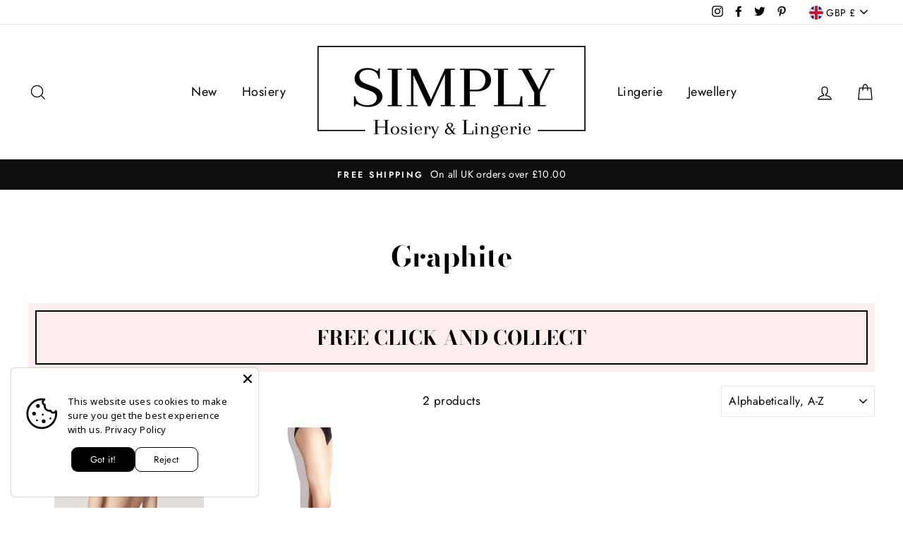

--- FILE ---
content_type: text/javascript
request_url: https://simplyhosieryonline.co.uk/cdn/shop/t/13/assets/theme.js?v=55311969002430398601616581853
body_size: 26421
content:
window.theme=window.theme||{},console&&console.log&&console.log("Impulse theme ("+theme.settings.themeVersion+") by ARCH\u039ETYPE | Learn more at https://archetypethemes.co"),window.lazySizesConfig=window.lazySizesConfig||{},lazySizesConfig.expFactor=4,function($){var $=jQuery=$;theme.utils={defaultTo:function(value,defaultValue){return value==null||value!==value?defaultValue:value}},theme.a11y={trapFocus:function(options){var eventsName={focusin:options.namespace?"focusin."+options.namespace:"focusin",focusout:options.namespace?"focusout."+options.namespace:"focusout",keydown:options.namespace?"keydown."+options.namespace:"keydown.handleFocus"},$focusableElements=options.$container.find($('button, [href], input, select, textarea, [tabindex]:not([tabindex^="-"])').filter(":visible")),firstFocusable=$focusableElements[0],lastFocusable=$focusableElements[$focusableElements.length-1];options.$elementToFocus||(options.$elementToFocus=options.$container);function _manageFocus(evt){evt.keyCode===9&&(evt.target===lastFocusable&&!evt.shiftKey&&(evt.preventDefault(),firstFocusable.focus()),evt.target===firstFocusable&&evt.shiftKey&&(evt.preventDefault(),lastFocusable.focus()))}options.$container.attr("tabindex","-1"),options.$elementToFocus.focus(),$(document).off("focusin"),$(document).on(eventsName.focusout,function(){$(document).off(eventsName.keydown)}),$(document).on(eventsName.focusin,function(evt){evt.target!==lastFocusable&&evt.target!==firstFocusable||$(document).on(eventsName.keydown,function(evt2){_manageFocus(evt2)})})},removeTrapFocus:function(options){var eventName=options.namespace?"focusin."+options.namespace:"focusin";options.$container&&options.$container.length&&options.$container.removeAttr("tabindex"),$(document).off(eventName)},lockMobileScrolling:function(namespace,$element){if($element)var $el2=$element;else var $el2=$(document.documentElement).add("body");$el2.on("touchmove"+namespace,function(){return!1})},unlockMobileScrolling:function(namespace,$element){if($element)var $el2=$element;else var $el2=$(document.documentElement).add("body");$el2.off(namespace)}},theme.Sections=function(){this.constructors={},this.instances=[],$(document).on("shopify:section:load",this._onSectionLoad.bind(this)).on("shopify:section:unload",this._onSectionUnload.bind(this)).on("shopify:section:select",this._onSelect.bind(this)).on("shopify:section:deselect",this._onDeselect.bind(this)).on("shopify:block:select",this._onBlockSelect.bind(this)).on("shopify:block:deselect",this._onBlockDeselect.bind(this))},theme.Sections.prototype=$.extend({},theme.Sections.prototype,{createInstance:function(container,constructor,customScope){var $container=$(container),id=$container.attr("data-section-id"),type=$container.attr("data-section-type");if(constructor=constructor||this.constructors[type],typeof constructor!="undefined"){if(customScope){var instanceExists=this._findInstance(id);if(instanceExists)return}var instance=$.extend(new constructor(container),{id:id,type:type,container:container});this.instances.push(instance)}},_onSectionLoad:function(evt,subSection,subSectionId){AOS&&AOS.refreshHard();var container=subSection||$("[data-section-id]",evt.target)[0];if(container){this.createInstance(container);var instance=subSection?subSectionId:this._findInstance(evt.detail.sectionId);subSection||this._loadSubSections(),instance&&typeof instance.onLoad=="function"&&instance.onLoad(evt)}},_loadSubSections:function(){AOS&&AOS.refreshHard(),$("[data-subsection]").each(function(evt,el){this._onSectionLoad(null,el,$(el).data("section-id"))}.bind(this))},_onSectionUnload:function(evt){var instance=this._removeInstance(evt.detail.sectionId);instance&&typeof instance.onUnload=="function"&&instance.onUnload(evt)},_onSelect:function(evt){var instance=this._findInstance(evt.detail.sectionId);instance&&typeof instance.onSelect=="function"&&instance.onSelect(evt)},_onDeselect:function(evt){var instance=this._findInstance(evt.detail.sectionId);instance&&typeof instance.onDeselect=="function"&&instance.onDeselect(evt)},_onBlockSelect:function(evt){var instance=this._findInstance(evt.detail.sectionId);instance&&typeof instance.onBlockSelect=="function"&&instance.onBlockSelect(evt)},_onBlockDeselect:function(evt){var instance=this._findInstance(evt.detail.sectionId);instance&&typeof instance.onBlockDeselect=="function"&&instance.onBlockDeselect(evt)},_findInstance:function(id){for(var i=0;i<this.instances.length;i+=1)if(this.instances[i].id===id)return this.instances[i]},_removeInstance:function(id){for(var i=this.instances.length,instance;i--;)if(this.instances[i].id===id){instance=this.instances[i],this.instances.splice(i,1);break}return instance},register:function(type,constructor,$scope){var afterLoad=!1;this.constructors[type]=constructor;var $sections=$("[data-section-type="+type+"]");$scope&&($sections=$("[data-section-type="+type+"]",$scope)),$sections.each(function(index,container){this.createInstance(container,constructor,$scope)}.bind(this))}}),theme.Currency=function(){var moneyFormat="${{amount}}";function formatMoney(cents,format){format||(format=theme.settings.moneyFormat),typeof cents=="string"&&(cents=cents.replace(".",""));var value="",placeholderRegex=/\{\{\s*(\w+)\s*\}\}/,formatString=format||moneyFormat;function formatWithDelimiters(number,precision,thousands,decimal){if(precision=theme.utils.defaultTo(precision,2),thousands=theme.utils.defaultTo(thousands,","),decimal=theme.utils.defaultTo(decimal,"."),isNaN(number)||number==null)return 0;number=(number/100).toFixed(precision);var parts=number.split("."),dollarsAmount=parts[0].replace(/(\d)(?=(\d\d\d)+(?!\d))/g,"$1"+thousands),centsAmount=parts[1]?decimal+parts[1]:"";return dollarsAmount+centsAmount}switch(formatString.match(placeholderRegex)[1]){case"amount":value=formatWithDelimiters(cents,2);break;case"amount_no_decimals":value=formatWithDelimiters(cents,0);break;case"amount_with_comma_separator":value=formatWithDelimiters(cents,2,".",",");break;case"amount_no_decimals_with_comma_separator":value=formatWithDelimiters(cents,0,".",",");break;case"amount_no_decimals_with_space_separator":value=formatWithDelimiters(cents,0," ");break}return formatString.replace(placeholderRegex,value)}function getBaseUnit(variant){if(variant&&!(!variant.unit_price_measurement||!variant.unit_price_measurement.reference_value))return variant.unit_price_measurement.reference_value===1?variant.unit_price_measurement.reference_unit:variant.unit_price_measurement.reference_value+variant.unit_price_measurement.reference_unit}return{formatMoney:formatMoney,getBaseUnit:getBaseUnit}}(),theme.Images=function(){function imageSize(src){if(!src)return"620x";var match=src.match(/.+_((?:pico|icon|thumb|small|compact|medium|large|grande)|\d{1,4}x\d{0,4}|x\d{1,4})[_\.@]/);return match!==null?match[1]:null}function getSizedImageUrl(src,size){if(!src||size==null)return src;if(size==="master")return this.removeProtocol(src);var match=src.match(/\.(jpg|jpeg|gif|png|bmp|bitmap|tiff|tif)(\?v=\d+)?$/i);if(match!=null){var prefix=src.split(match[0]),suffix=match[0];return this.removeProtocol(prefix[0]+"_"+size+suffix)}return null}function removeProtocol(path){return path.replace(/http(s)?:/,"")}function lazyloadImagePath(string){var image;return string!==null&&(image=string.replace(/(\.[^.]*)$/,"_{width}x$1")),image}return{imageSize:imageSize,getSizedImageUrl:getSizedImageUrl,removeProtocol:removeProtocol,lazyloadImagePath:lazyloadImagePath}}(),theme.Variants=function(){function Variants(options){this.$container=options.$container,this.variants=options.variants,this.singleOptionSelector=options.singleOptionSelector,this.originalSelectorId=options.originalSelectorId,this.enableHistoryState=options.enableHistoryState,this.currentVariant=this._getVariantFromOptions(),$(this.singleOptionSelector,this.$container).on("change",this._onSelectChange.bind(this))}return Variants.prototype=$.extend({},Variants.prototype,{_getCurrentOptions:function(){var currentOptions=$.map($(this.singleOptionSelector,this.$container),function(element){var $element=$(element),type=$element.attr("type"),currentOption={};return type==="radio"||type==="checkbox"?$element[0].checked?(currentOption.value=$element.val(),currentOption.index=$element.data("index"),currentOption):!1:(currentOption.value=$element.val(),currentOption.index=$element.data("index"),currentOption)});return currentOptions=this._compact(currentOptions),currentOptions},_getVariantFromOptions:function(){var selectedValues=this._getCurrentOptions(),variants=this.variants,found=!1;return variants.forEach(function(variant){var match=!0,options=variant.options;selectedValues.forEach(function(option){match&&(match=variant[option.index]===option.value)}),match&&(found=variant)}),found||null},_onSelectChange:function(){var variant=this._getVariantFromOptions();this.$container.trigger({type:"variantChange",variant:variant}),variant&&(this._updateMasterSelect(variant),this._updateImages(variant),this._updatePrice(variant),this._updateUnitPrice(variant),this._updateSKU(variant),this.currentVariant=variant,this.enableHistoryState&&this._updateHistoryState(variant))},_updateImages:function(variant){var variantImage=variant.featured_image||{},currentVariantImage=this.currentVariant.featured_image||{};!variant.featured_image||variantImage.src===currentVariantImage.src||this.$container.trigger({type:"variantImageChange",variant:variant})},_updatePrice:function(variant){variant.price===this.currentVariant.price&&variant.compare_at_price===this.currentVariant.compare_at_price||this.$container.trigger({type:"variantPriceChange",variant:variant})},_updateUnitPrice:function(variant){variant.unit_price!==this.currentVariant.unit_price&&this.$container.trigger({type:"variantUnitPriceChange",variant:variant})},_updateSKU:function(variant){variant.sku!==this.currentVariant.sku&&this.$container.trigger({type:"variantSKUChange",variant:variant})},_updateHistoryState:function(variant){if(!(!history.replaceState||!variant)){var newurl=window.location.protocol+"//"+window.location.host+window.location.pathname+"?variant="+variant.id;window.history.replaceState({path:newurl},"",newurl)}},_updateMasterSelect:function(variant){$(this.originalSelectorId,this.$container).val(variant.id)},_compact:function(array){for(var index=-1,length=array==null?0:array.length,resIndex=0,result=[];++index<length;){var value=array[index];value&&(result[resIndex++]=value)}return result}}),Variants}(),theme.rte={init:function(){theme.rte.wrapTable(),theme.rte.wrapVideo(),theme.rte.imageLinks()},wrapTable:function(){$(".rte table").wrap('<div class="table-wrapper"></div>')},wrapVideo:function(){var $iframeVideo=$('.rte iframe[src*="youtube.com/embed"], .rte iframe[src*="player.vimeo"]'),$iframeReset=$iframeVideo.add("iframe#admin_bar_iframe");$iframeVideo.each(function(){$(this).parents(".video-wrapper").length||$(this).wrap('<div class="video-wrapper"></div>')}),$iframeReset.each(function(){this.src=this.src})},imageLinks:function(){$(".rte a img").parent().addClass("rte__image")}},theme.LibraryLoader=function(){var types={link:"link",script:"script"},status2={requested:"requested",loaded:"loaded"},cloudCdn="https://cdn.shopify.com/shopifycloud/",libraries={youtubeSdk:{tagId:"youtube-sdk",src:"https://www.youtube.com/iframe_api",type:types.script},shopifyXr:{tagId:"shopify-model-viewer-xr",src:cloudCdn+"shopify-xr-js/assets/v1.0/shopify-xr.en.js",type:types.script},modelViewerUi:{tagId:"shopify-model-viewer-ui",src:cloudCdn+"model-viewer-ui/assets/v1.0/model-viewer-ui.en.js",type:types.script},modelViewerUiStyles:{tagId:"shopify-model-viewer-ui-styles",src:cloudCdn+"model-viewer-ui/assets/v1.0/model-viewer-ui.css",type:types.link}};function load(libraryName,callback){var library=libraries[libraryName];if(library&&library.status!==status2.requested){if(callback=callback||function(){},library.status===status2.loaded){callback();return}library.status=status2.requested;var tag;switch(library.type){case types.script:tag=createScriptTag(library,callback);break;case types.link:tag=createLinkTag(library,callback);break}tag.id=library.tagId,library.element=tag;var firstScriptTag=document.getElementsByTagName(library.type)[0];firstScriptTag.parentNode.insertBefore(tag,firstScriptTag)}}function createScriptTag(library,callback){var tag=document.createElement("script");return tag.src=library.src,tag.addEventListener("load",function(){library.status=status2.loaded,callback()}),tag}function createLinkTag(library,callback){var tag=document.createElement("link");return tag.href=library.src,tag.rel="stylesheet",tag.type="text/css",tag.addEventListener("load",function(){library.status=status2.loaded,callback()}),tag}return{load:load}}(),theme.Modals=function(){function Modal(id,name,options){var defaults={close:".js-modal-close",open:".js-modal-open-"+name,openClass:"modal--is-active",closingClass:"modal--is-closing",bodyOpenClass:"modal-open",bodyOpenSolidClass:"modal-open--solid",bodyClosingClass:"modal-closing",closeOffContentClick:!0};if(this.id=id,this.$modal=$("#"+id),!this.$modal.length)return!1;this.nodes={$parent:$("html").add("body"),$modalContent:this.$modal.find(".modal__inner")},this.config=$.extend(defaults,options),this.modalIsOpen=!1,this.$focusOnOpen=this.config.focusOnOpen?$(this.config.focusOnOpen):this.$modal,this.isSolid=this.config.solid,this.init()}return Modal.prototype.init=function(){var $openBtn=$(this.config.open);$openBtn.attr("aria-expanded","false"),$(this.config.open).on("click",this.open.bind(this)),this.$modal.find(this.config.close).on("click",this.close.bind(this)),$("body").on("drawerOpen",function(){this.close()}.bind(this))},Modal.prototype.open=function(evt){var externalCall=!1;this.modalIsOpen||(evt?evt.preventDefault():externalCall=!0,evt&&evt.stopPropagation&&(evt.stopPropagation(),this.$activeSource=$(evt.currentTarget).attr("aria-expanded","true")),this.modalIsOpen&&!externalCall&&this.close(),this.$modal.prepareTransition().addClass(this.config.openClass),this.nodes.$parent.addClass(this.config.bodyOpenClass),this.isSolid&&this.nodes.$parent.addClass(this.config.bodyOpenSolidClass),this.modalIsOpen=!0,theme.a11y.trapFocus({$container:this.$modal,$elementToFocus:this.$focusOnOpen,namespace:"modal_focus"}),$("body").trigger("productModalOpen").trigger("modalOpen."+this.id),this.bindEvents())},Modal.prototype.close=function(){this.modalIsOpen&&($(document.activeElement).trigger("blur"),this.$modal.prepareTransition().removeClass(this.config.openClass).addClass(this.config.closingClass),this.nodes.$parent.removeClass(this.config.bodyOpenClass),this.nodes.$parent.addClass(this.config.bodyClosingClass),window.setTimeout(function(){this.nodes.$parent.removeClass(this.config.bodyClosingClass),this.$modal.removeClass(this.config.closingClass),this.$activeSource&&this.$activeSource.attr("aria-expanded")&&this.$activeSource.attr("aria-expanded","false").focus()}.bind(this),550),this.isSolid&&this.nodes.$parent.removeClass(this.config.bodyOpenSolidClass),this.modalIsOpen=!1,theme.a11y.removeTrapFocus({$container:this.$modal,namespace:"modal_focus"}),$("body").trigger("modalClose."+this.id),this.unbindEvents())},Modal.prototype.bindEvents=function(){this.nodes.$parent.on("keyup.modal",function(evt){evt.keyCode===27&&this.close()}.bind(this)),this.config.closeOffContentClick&&(this.$modal.on("click.modal",this.close.bind(this)),this.nodes.$modalContent.on("click.modal",function(evt){evt.stopImmediatePropagation()}))},Modal.prototype.unbindEvents=function(){this.nodes.$parent.off(".modal"),this.config.closeOffContentClick&&(this.$modal.off(".modal"),this.nodes.$modalContent.off(".modal"))},Modal}(),theme.Drawers=function(){function Drawer(id,name,ignoreScrollLock){if(this.config={id:id,close:".js-drawer-close",open:".js-drawer-open-"+name,openClass:"js-drawer-open",closingClass:"js-drawer-closing",activeDrawer:"drawer--is-open",namespace:".drawer-"+name},this.$nodes={parent:$(document.documentElement).add("body"),page:$("#MainContent")},this.$drawer=$("#"+id),!this.$drawer.length)return!1;this.isOpen=!1,this.ignoreScrollLock=ignoreScrollLock,this.init()}return Drawer.prototype=$.extend({},Drawer.prototype,{init:function(){var $openBtn=$(this.config.open);$openBtn.attr("aria-expanded","false"),$openBtn.on("click",this.open.bind(this)),this.$drawer.find(this.config.close).on("click",this.close.bind(this)),$("body").on("productModalOpen",function(){this.close()}.bind(this))},open:function(evt,returnFocusEl){if(evt&&evt.preventDefault(),!this.isOpen){if(evt&&evt.stopPropagation)evt.stopPropagation(),this.$activeSource=$(evt.currentTarget).attr("aria-expanded","true");else if(returnFocusEl){var $el2=$(returnFocusEl);this.$activeSource=$el2.attr("aria-expanded","true")}this.$drawer.prepareTransition().addClass(this.config.activeDrawer),this.$nodes.parent.addClass(this.config.openClass),this.isOpen=!0,theme.a11y.trapFocus({$container:this.$drawer,namespace:"drawer_focus"}),$("body").trigger("drawerOpen").trigger("drawerOpen."+this.config.id),this.bindEvents()}},close:function(){this.isOpen&&($(document.activeElement).trigger("blur"),this.$drawer.prepareTransition().removeClass(this.config.activeDrawer),this.$nodes.parent.removeClass(this.config.openClass),this.$nodes.parent.addClass(this.config.closingClass),window.setTimeout(function(){this.$nodes.parent.removeClass(this.config.closingClass),this.$activeSource&&this.$activeSource.attr("aria-expanded")&&this.$activeSource.attr("aria-expanded","false").focus()}.bind(this),500),this.isOpen=!1,theme.a11y.removeTrapFocus({$container:this.$drawer,namespace:"drawer_focus"}),this.unbindEvents())},bindEvents:function(){this.ignoreScrollLock||theme.a11y.lockMobileScrolling(this.config.namespace,this.$nodes.page),this.$nodes.page.on("click"+this.config.namespace,function(evt){var $target=$(evt.target),doNotClose=this.elementInsideDrawer($target);if(!doNotClose)return this.close(),!1}.bind(this)),this.$nodes.parent.on("keyup"+this.config.namespace,function(evt){evt.keyCode===27&&this.close()}.bind(this))},unbindEvents:function(){this.ignoreScrollLock||theme.a11y.unlockMobileScrolling(this.config.namespace,this.$nodes.page),this.$nodes.parent.off(this.config.namespace),this.$nodes.page.off(this.config.namespace)},elementInsideDrawer:function($el2){return this.$drawer.find($el2).length}}),Drawer}(),theme.cart={getCart:function(){return $.getJSON(theme.routes.cart)},changeItem:function(key2,qty){return this._updateCart({type:"POST",url:theme.routes.cartChange,data:"quantity="+qty+"&id="+key2,dataType:"json"})},addItemFromForm:function(data){return this._updateCart({type:"POST",url:theme.routes.cartAdd,data:data,dataType:"json"})},_updateCart:function(params){return $.ajax(params).then(function(cart){return cart}.bind(this))},updateNote:function(note){var params={type:"POST",url:"/cart/update.js",data:"note="+theme.cart.attributeToString(note),dataType:"json",success:function(cart){},error:function(XMLHttpRequest,textStatus){}};$.ajax(params)},attributeToString:function(attribute){return typeof attribute!="string"&&(attribute+="",attribute==="undefined"&&(attribute="")),$.trim(attribute)}},$(function(){$("body").on("click",".cart__checkout",function(){$(this).addClass("btn--loading")}),$("body").on("change",'textarea[name="note"]',function(){var newNote=$(this).val();theme.cart.updateNote(newNote)}),$("body").on("click",".cart__checkout--ajax",function(evt){if(!$("#CartAgree").is(":checked"))return alert(theme.strings.cartTermsConfirmation),$(this).removeClass("btn--loading"),!1}),$("body").on("click",".cart__checkout--page",function(evt){if(!$("#CartPageAgree").is(":checked"))return alert(theme.strings.cartTermsConfirmation),$(this).removeClass("btn--loading"),!1})}),theme.QtySelector=function(){var classes={input:".js-qty__num",plus:".js-qty__adjust--plus",minus:".js-qty__adjust--minus"};function QtySelector($el2,options){this.$wrapper=$el2,this.$input=$el2.find(classes.input),this.$plus=$el2.find(classes.plus),this.$minus=$el2.find(classes.minus),this.minValue=this.$input.attr("min")||1;var defaults={namespace:null,key:this.$input.data("id")};this.options=$.extend(defaults,options),this.initEventListeners()}return QtySelector.prototype=$.extend({},QtySelector.prototype,{initEventListeners:function(){this.$plus.on("click",function(){var qty=this.validateQty(this.$input.val());this.addQty(qty)}.bind(this)),this.$minus.on("click",function(){var qty=this.validateQty(this.$input.val());this.subtractQty(qty)}.bind(this)),this.$input.on("change",function(){var qty=this.validateQty(this.$input.val());this.changeQty(qty)}.bind(this))},addQty:function(number){var qty=number+1;this.changeQty(qty)},subtractQty:function(number){var qty=number-1;qty<=this.minValue&&(qty=this.minValue),this.changeQty(qty)},changeQty:function(qty){this.$input.val(qty),$("body").trigger("qty"+this.options.namespace,[this.options.key,qty])},validateQty:function(number){return parseFloat(number)==parseInt(number)&&!isNaN(number)||(number=1),parseInt(number)}}),QtySelector}(),theme.CartDrawer=function(){var config={namespace:".ajaxcart"},selectors={drawer:"#CartDrawer",container:"#CartContainer",template:"#CartTemplate",cartBubble:".cart-link__bubble"};function CartDrawer(){this.status={loaded:!1,loading:!1},this.drawer=new theme.Drawers("CartDrawer","cart");var source=$(selectors.template).html();this.template=Handlebars.compile(source),theme.cart.getCart().then(this.buildCart.bind(this)),this.initEventListeners()}return CartDrawer.prototype=$.extend({},CartDrawer.prototype,{initEventListeners:function(){$("body").on("updateCart"+config.namespace,this.initQtySelectors.bind(this)),$("body").on("updateCart"+config.namespace,this.updateCartNotification.bind(this)),$("body").on("added.ajaxProduct",function(evt,returnFocusEl){theme.cart.getCart().then(function(cart){this.buildCart(cart,!0,returnFocusEl)}.bind(this))}.bind(this))},buildCart:function(cart,openDrawer,returnFocusEl){if(this.loading(!0),this.emptyCart(),cart.item_count===0)$(selectors.container).append('<div class="drawer__scrollable"><p class="appear-animation appear-delay-3">'+theme.strings.cartEmpty+"</p></div>");else{var items=[],item={},data={},animation_row=1;$.each(cart.items,function(index,product){var prodImg;product.image!==null?prodImg=product.image.replace(/(\.[^.]*)$/,"_180x$1"):prodImg="//cdn.shopify.com/s/assets/admin/no-image-medium-cc9732cb976dd349a0df1d39816fbcc7.gif",product.properties!==null&&$.each(product.properties,function(key2,value){(key2.charAt(0)==="_"||!value)&&delete product.properties[key2]});var amount=0;if(product.line_level_discount_allocations.length!==0)for(var discount in product.line_level_discount_allocations)amount=product.line_level_discount_allocations[discount].amount,product.line_level_discount_allocations[discount].formattedAmount=theme.Currency.formatMoney(amount,theme.settings.moneyFormat);animation_row+=2,item={key:product.key,url:product.url,img:prodImg,animationRow:animation_row,name:product.product_title,variation:product.variant_title,properties:product.properties,itemQty:product.quantity,price:theme.Currency.formatMoney(product.price,theme.settings.moneyFormat),unitPrice:theme.Currency.formatMoney(product.unit_price,theme.settings.moneyFormat),unitBase:theme.Currency.getBaseUnit(product),discountedPrice:theme.Currency.formatMoney(product.price-product.total_discount/product.quantity,theme.settings.moneyFormat),discounts:product.line_level_discount_allocations,discountsApplied:product.line_level_discount_allocations.length!==0,vendor:product.vendor},items.push(item)}),animation_row+=2;var cartAmount=0;if(cart.cart_level_discount_applications.length!==0)for(var cartDiscount in cart.cart_level_discount_applications)cartAmount=cart.cart_level_discount_applications[cartDiscount].total_allocated_amount,cart.cart_level_discount_applications[cartDiscount].formattedAmount=theme.Currency.formatMoney(cartAmount,theme.settings.moneyFormat);data={items:items,note:cart.note,lastAnimationRow:animation_row,cartDiscounts:cart.cart_level_discount_applications,cartDiscountsApplied:cart.cart_level_discount_applications.length!==0,totalPrice:theme.Currency.formatMoney(cart.total_price,theme.settings.moneyFormat)},$(selectors.container).append(this.template(data))}this.status.loaded=!0,this.loading(!1),$("body").trigger("updateCart"+config.namespace,cart),window.Shopify&&Shopify.StorefrontExpressButtons&&Shopify.StorefrontExpressButtons.initialize(),openDrawer===!0&&this.drawer.open(!1,returnFocusEl)},initQtySelectors:function(){$(selectors.container).find(".js-qty__wrapper").each(function(index,el){var selector=new theme.QtySelector($(el),{namespace:".cart-drawer"})}.bind(this)),$("body").on("qty.cart-drawer",this.updateItem.bind(this))},updateItem:function(evt,key2,qty){this.status.loading||(this.loading(!0),theme.cart.changeItem(key2,qty).then(function(cart){this.updateSuccess(cart)}.bind(this)).catch(function(XMLHttpRequest){this.updateError(XMLHttpRequest)}.bind(this)).always(function(){this.loading(!1)}.bind(this)))},loading:function(state){this.status.loading=state,state?$(selectors.container).addClass("is-loading"):$(selectors.container).removeClass("is-loading")},emptyCart:function(){$(selectors.container).empty()},updateSuccess:function(cart){this.buildCart(cart)},updateError:function(XMLHttpRequest){XMLHttpRequest.responseJSON&&XMLHttpRequest.responseJSON.description},updateCartNotification:function(evt,cart){cart.items.length>0?$(selectors.cartBubble).addClass("cart-link__bubble--visible"):$(selectors.cartBubble).removeClass("cart-link__bubble--visible")}}),CartDrawer}(),theme.AjaxProduct=function(){var status2={loading:!1};function ProductForm($form){this.$form=$form,this.$addToCart=this.$form.find(".add-to-cart"),this.$form.length&&this.$form.on("submit",this.addItemFromForm.bind(this))}return ProductForm.prototype=$.extend({},ProductForm.prototype,{addItemFromForm:function(evt,callback){if(evt.preventDefault(),!status2.loading){this.$addToCart.addClass("btn--loading"),status2.loading=!0;var data=this.$form.serialize();theme.cart.addItemFromForm(data).then(function(product){this.success(product)}.bind(this)).catch(function(XMLHttpRequest){this.error(XMLHttpRequest)}.bind(this)).always(function(){status2.loading=!1,this.$addToCart.removeClass("btn--loading")}.bind(this))}},success:function(product){this.$form.find(".errors").remove(),$("body").trigger("added.ajaxProduct",this.$addToCart)},error:function(XMLHttpRequest){this.$form.find(".errors").remove(),XMLHttpRequest.responseJSON&&XMLHttpRequest.responseJSON.description&&this.$form.prepend('<div class="errors text-center">'+XMLHttpRequest.responseJSON.description+"</div>")}}),ProductForm}(),theme.collapsibles=function(){var selectors={trigger:".collapsible-trigger",module:".collapsible-content",moduleInner:".collapsible-content__inner"},classes={hide:"hide",open:"is-open",autoHeight:"collapsible--auto-height"},namespace=".collapsible",isTransitioning=!1;function init(){$(selectors.trigger).each(function(){var $el2=$(this),state=$el2.hasClass(classes.open);$el2.attr("aria-expanded",state)}),$("body, .modal__inner").off(namespace).on("click"+namespace,selectors.trigger,function(){if(!isTransitioning){isTransitioning=!0;var $el2=$(this),isOpen=$el2.hasClass(classes.open),moduleId=$el2.attr("aria-controls"),$module=$("#"+moduleId),height=$module.find(selectors.moduleInner).outerHeight(),isAutoHeight=$el2.hasClass(classes.autoHeight);isOpen&&isAutoHeight&&setTimeout(function(){height=0,setTransitionHeight($module,height,isOpen,isAutoHeight)},0),isOpen&&!isAutoHeight&&(height=0),$el2.attr("aria-expanded",!isOpen).toggleClass(classes.open,!isOpen),setTransitionHeight($module,height,isOpen,isAutoHeight)}})}function setTransitionHeight($module,height,isOpen,isAutoHeight){if($module.removeClass(classes.hide).prepareTransition().css("height",height).toggleClass(classes.open,!isOpen),!isOpen&&isAutoHeight){var o=$module;window.setTimeout(function(){o.css("height","auto"),isTransitioning=!1},350)}else isTransitioning=!1}return{init:init}}(),theme.headerNav=function(){var $parent=$(document.documentElement).add("body"),$page=$("#MainContent"),selectors={wrapper:".header-wrapper",siteHeader:".site-header",searchBtn:".js-search-header",closeSearch:".js-search-header-close",searchContainer:".site-header__search-container",logoContainer:".site-header__logo",logo:".site-header__logo img",navigation:".site-navigation",megamenu:".megamenu",navContainerWithLogo:".header-item--logo",navItems:".site-nav__item",navLinks:".site-nav__link",navLinksWithDropdown:".site-nav__link--has-dropdown",navDropdownLinks:".site-nav__dropdown-link--second-level"},classes={hasDropdownClass:"site-nav--has-dropdown",hasSubDropdownClass:"site-nav__deep-dropdown-trigger",dropdownActive:"is-focused",overlaidBodyClass:"overlaid-header",stickyBodyClass:"sticky-header"},config={namespace:".siteNav",wrapperOverlayed:!1,overlayedClass:"is-light",stickyEnabledClass:"header-wrapper--sticky",stickyEnabled:!1,stickyActive:!1,stickyInitialized:!1,forceStopSticky:!1,stickyClass:"site-header--stuck",openTransitionClass:"site-header--opening",lastScroll:0},$window,$navContainerWithLogo,$logoContainer,$nav,$wrapper,$siteHeader;function init(){$window=$(window),$navContainerWithLogo=$(selectors.navContainerWithLogo),$logoContainer=$(selectors.logoContainer),$nav=$(selectors.navigation),$wrapper=$(selectors.wrapper),$siteHeader=$(selectors.siteHeader),config.wrapperOverlayed=theme.settings.overlayHeader=$wrapper.hasClass(config.overlayedClass),config.stickyEnabled=$siteHeader.data("sticky"),config.stickyEnabled&&(stickyHeaderCheck(),$window.on("resize"+config.namespace,$.debounce(150,stickyHeaderCheck))),config.wrapperOverlayed&&$("body").addClass(classes.overlaidBodyClass),accessibleDropdowns(),searchDrawer()}function unload(){$(window).off(config.namespace),$(selectors.searchBtn).off(config.namespace),$(selectors.closeSearch).off(config.namespace),$parent.off(config.namespace),$(selectors.navLinks).off(config.namespace),$(selectors.navDropdownLinks).off(config.namespace)}function searchDrawer(){$(selectors.searchBtn).on("click"+config.namespace,function(evt){evt.preventDefault(),openSearchDrawer()}),$(selectors.closeSearch).on("click"+config.namespace,function(){closeSearchDrawer()})}function openSearchDrawer(){$(selectors.searchContainer).addClass("is-active"),$parent.addClass("js-drawer-open--search"),theme.a11y.trapFocus({$container:$(selectors.searchContainer),namespace:"header_search",$elementToFocus:$(selectors.searchContainer).find("input")}),theme.config.bpSmall&&config.stickyEnabled&&config.lastScroll<300&&window.scrollTo(0,0),theme.a11y.lockMobileScrolling(config.namespace),$page.on("click"+config.namespace,function(){return closeSearchDrawer(),!1}),$parent.on("keyup"+config.namespace,function(evt){evt.keyCode===27&&closeSearchDrawer()})}function closeSearchDrawer(){$(document.activeElement).trigger("blur"),$parent.removeClass("js-drawer-open--search").off(config.namespace),$(selectors.searchContainer).removeClass("is-active"),theme.a11y.removeTrapFocus({$container:$(selectors.searchContainer),namespace:"header_search"}),theme.a11y.unlockMobileScrolling(config.namespace),$page.off("click"+config.namespace),$parent.off("keyup"+config.namespace)}function accessibleDropdowns(){var hasActiveDropdown=!1,hasActiveSubDropdown=!1,closeOnClickActive=!1;theme.config.isTouch&&($(selectors.navLinksWithDropdown).on("touchend"+config.namespace,function(evt){var $el2=$(this),$parentItem=$el2.parent();$parentItem.hasClass(classes.dropdownActive)?window.location.replace($el2.attr("href")):(evt.preventDefault(),closeDropdowns(),openFirstLevelDropdown($el2))}),$(selectors.navDropdownLinks).on("touchend"+config.namespace,function(evt){var $el2=$(this),$parentItem=$el2.parent();$parentItem.hasClass(classes.hasSubDropdownClass)?$parentItem.hasClass(classes.dropdownActive)?window.location.replace($el2.attr("href")):(evt.preventDefault(),closeThirdLevelDropdown(),openSecondLevelDropdown($el2)):window.location.replace($el2.attr("href"))}),$("body").on("touchend"+config.namespace,function(){closeSecondLevelDropdown(),closeThirdLevelDropdown()}),$(selectors.megamenu).on("touchend"+config.namespace,function(evt){evt.stopImmediatePropagation()})),$(selectors.navLinks).on("focusin mouseover"+config.namespace,function(){hasActiveDropdown&&closeSecondLevelDropdown(),hasActiveSubDropdown&&closeThirdLevelDropdown(),openFirstLevelDropdown($(this))}),$(selectors.navLinks).on("mouseleave"+config.namespace,function(){closeSecondLevelDropdown(),closeThirdLevelDropdown()}),$(selectors.navDropdownLinks).on("focusin"+config.namespace,function(){hasActiveSubDropdown&&closeThirdLevelDropdown(),openSecondLevelDropdown($(this),!0)});function openFirstLevelDropdown($el2){var $parentItem=$el2.parent();if($parentItem.hasClass(classes.hasDropdownClass)&&($parentItem.addClass(classes.dropdownActive),hasActiveDropdown=!0),!theme.config.isTouch&&!closeOnClickActive){var eventType=theme.config.isTouch?"touchend":"click";closeOnClickActive=!0,$("body").on(eventType+config.namespace,function(){closeDropdowns(),$("body").off(config.namespace),closeOnClickActive=!1})}}function openSecondLevelDropdown($el2,skipCheck){var $parentItem=$el2.parent();($parentItem.hasClass(classes.hasSubDropdownClass)||skipCheck)&&($parentItem.addClass(classes.dropdownActive),hasActiveSubDropdown=!0)}function closeDropdowns(){closeSecondLevelDropdown(),closeThirdLevelDropdown()}function closeSecondLevelDropdown(){$(selectors.navItems).removeClass(classes.dropdownActive)}function closeThirdLevelDropdown(){$(selectors.navDropdownLinks).parent().removeClass(classes.dropdownActive)}}function stickyHeaderCheck(){theme.config.stickyHeader=doesMegaMenuFit(),theme.config.stickyHeader?(config.forceStopSticky=!1,stickyHeaderSetup()):config.forceStopSticky=!0}function stickyHeaderSetup(){config.stickyInitialized||($parent.addClass(classes.stickyBodyClass),$siteHeader.wrap('<div class="site-header-sticky"></div>'),stickyHeaderHeight(),setTimeout(function(){stickyHeaderHeight()},200),$window.on("resize"+config.namespace,$.debounce(50,stickyHeaderHeight)),$window.on("scroll"+config.namespace,$.throttle(15,stickyHeaderScroll))),config.stickyInitialized=!0}function doesMegaMenuFit(){var largestMegaNav=0;return $(selectors.megamenu).each(function(){var h=$(this).outerHeight();h>largestMegaNav&&(largestMegaNav=h)}),!(window.innerHeight<largestMegaNav+120)}function stickyHeaderHeight(){var height=$siteHeader.outerHeight(!0),$stickyHeader=$(".site-header-sticky").css("height",height);$(".grid__item--sidebar").length&&$(".grid__item--sidebar").css("top",height+10)}function stickyHeaderScroll(){if(!config.forceStopSticky){var scroll=$window.scrollTop(),threshold=150;if(scroll>threshold){if(config.stickyActive)return;config.stickyActive=!0,$siteHeader.addClass(config.stickyClass),config.wrapperOverlayed&&$wrapper.removeClass(config.overlayedClass),setTimeout(function(){$siteHeader.addClass(config.openTransitionClass)},100)}else{if(!config.stickyActive)return;config.stickyActive=!1,$siteHeader.removeClass(config.openTransitionClass).removeClass(config.stickyClass),config.wrapperOverlayed&&$wrapper.addClass(config.overlayedClass)}config.lastScroll=scroll}}function disableOverlayHeader(){$(selectors.wrapper).removeClass(config.stickyEnabledClass).removeClass(config.overlayedClass),$("body").removeClass(classes.overlaidBodyClass),config.wrapperOverlayed=!1}return{init:init,disableOverlayHeader:disableOverlayHeader,unload:unload}}(),theme.Slideshow=function(){this.$slideshow=null;var classes={next:"is-next",init:"is-init",animateOut:"animate-out",wrapper:"slideshow-wrapper",slideshow:"slideshow",allSlides:"slick-slide",currentSlide:"slick-current",pauseButton:"slideshow__pause",isPaused:"is-paused"};function slideshow(el,args){this.$slideshow=$(el),this.$wrapper=this.$slideshow.closest("."+classes.wrapper),this.$pause=this.$wrapper.find("."+classes.pauseButton),this.settings={accessibility:!0,arrows:!!args.arrows,dots:!!args.dots,fade:!!args.fade,speed:args.speed?args.speed:500,draggable:!0,touchThreshold:5,pauseOnHover:!1,autoplay:!!args.autoplay,autoplaySpeed:this.$slideshow.data("speed")},this.$slideshow.off("beforeChange"),this.$slideshow.off("afterSlideChange"),this.$slideshow.on("init",this.init.bind(this)),this.$slideshow.on("beforeChange",this.beforeSlideChange.bind(this)),this.$slideshow.on("afterChange",this.afterSlideChange.bind(this)),this.$slideshow.slick(this.settings),this.$pause.on("click",this._togglePause.bind(this))}return slideshow.prototype=$.extend({},slideshow.prototype,{init:function(event,obj){this.$slideshowList=obj.$list,this.$slickDots=obj.$dots,this.$allSlides=obj.$slides,this.slideCount=obj.slideCount,this.$slideshow.addClass(classes.init),this._a11y(),this._clonedLazyloading()},beforeSlideChange:function(event,slick,currentSlide,nextSlide){var $slider=slick.$slider,$currentSlide=$slider.find("."+classes.currentSlide).addClass(classes.animateOut)},afterSlideChange:function(event,slick,currentSlide){var $slider=slick.$slider,$allSlides=$slider.find("."+classes.allSlides).removeClass(classes.animateOut)},destroy:function(){this.$slideshow.slick("unslick")},_play:function(){this.$slideshow.slick("slickPause"),$(classes.pauseButton).addClass("is-paused")},_pause:function(){this.$slideshow.slick("slickPlay"),$(classes.pauseButton).removeClass("is-paused")},_togglePause:function(){var slideshowSelector=this._getSlideshowId(this.$pause);this.$pause.hasClass(classes.isPaused)?(this.$pause.removeClass(classes.isPaused),$(slideshowSelector).slick("slickPlay")):(this.$pause.addClass(classes.isPaused),$(slideshowSelector).slick("slickPause"))},_getSlideshowId:function($el2){return"#Slideshow-"+$el2.data("id")},_activeSlide:function(){return this.$slideshow.find(".slick-active")},_currentSlide:function(){return this.$slideshow.find(".slick-current")},_nextSlide:function(index){return this.$slideshow.find('.slideshow__slide[data-slick-index="'+index+'"]')},_a11y:function(){var $list=this.$slideshowList,autoplay=this.settings.autoplay;$list&&($list.removeAttr("aria-live"),$(classes.wrapper).on("focusin",function(evt){$(classes.wrapper).has(evt.target).length&&($list.attr("aria-live","polite"),autoplay&&this._pause())}.bind(this)),$(classes.wrapper).on("focusout",function(evt){$(classes.wrapper).has(evt.target).length&&($list.removeAttr("aria-live"),autoplay&&this._play())}.bind(this)))},_clonedLazyloading:function(){var $slideshow=this.$slideshow;$slideshow.find(".slick-slide").each(function(index,el){var $slide=$(el);if($slide.hasClass("slick-cloned")){var slideId=$slide.data("id"),$slideImg=$slide.find(".hero__image").removeClass("lazyloading").addClass("lazyloaded");setTimeout(function(){var loadedImageStyle=$slideshow.find(".slideshow__slide--"+slideId+":not(.slick-cloned) .hero__image").attr("style");loadedImageStyle&&$slideImg.attr("style",loadedImageStyle)},this.settings.autoplaySpeed/1.5)}}.bind(this))}}),slideshow}(),theme.announcementBar=function(){var slideCount=0,compact=!1,defaults={accessibility:!0,arrows:!1,dots:!1,autoplay:!0,autoplaySpeed:5e3,touchThreshold:20,slidesToShow:1},$slider;function init(){if($slider=$("#AnnouncementSlider"),!!$slider.length){slideCount=$slider.data("block-count"),compact=$slider.data("compact-style");var desktopOptions=$.extend({},defaults,{slidesToShow:compact?1:slideCount,slidesToScroll:1}),mobileOptions=$.extend({},defaults,{slidesToShow:1});theme.config.bpSmall?initSlider($slider,mobileOptions):initSlider($slider,desktopOptions),$("body").on("matchSmall",function(){initSlider($slider,mobileOptions)}.bind(this)),$("body").on("matchLarge",function(){initSlider($slider,desktopOptions)}.bind(this))}}function initSlider($slider2,args){isInitialized($slider2)&&$slider2.slick("unslick"),$slider2.slick(args)}function isInitialized($slider2){return $slider2.length&&$slider2.hasClass("slick-initialized")}function onBlockSelect(id){var $slide=$("#AnnouncementSlide-"+id);$slider.length&&$slider.slick("slickPause"),$slide.length&&$slider.slick("slickGoTo",$slide.data("index"))}function onBlockDeselect(id){$slider.length&&isInitialized($slider)&&$slider.slick("slickPlay")}function unload(){isInitialized($slider)&&$slider.slick("unslick")}return{init:init,onBlockSelect:onBlockSelect,onBlockDeselect:onBlockDeselect,unload:unload}}(),theme.predictiveSearch=function(){var currentString="",isLoading=!1,searchTimeout,namespace=".predictive",selectors={form:"#HeaderSearchForm",input:'input[type="search"]',wrapper:".predictive-results",searchButton:"[data-predictive-search-button]",resultDiv:"#PredictiveResults",resultTemplate:"#PredictiveTemplate"},classes={isActive:"predicitive-active"},keys={up_arrow:38,down_arrow:40,tab:9};function init(){if(document.getElementById("shopify-features")){var supportedShopifyFeatures=JSON.parse(document.getElementById("shopify-features").innerHTML);if(!supportedShopifyFeatures.predictiveSearch)return}$(selectors.form).attr("autocomplete","off"),$(selectors.form).on("submit"+namespace,submitSearch),$(selectors.input,selectors.form).on("keyup"+namespace,handleKeyup),$(selectors.searchButton,selectors.wrapper).on("click"+namespace,triggerSearch);var source=$(selectors.resultTemplate).html();resultTemplate=Handlebars.compile(source)}function reset(){$(selectors.wrapper).addClass("hide"),clearTimeout(searchTimeout)}function triggerSearch(){$(selectors.form).trigger("submit")}function submitSearch(evt){var $form=$(this);evt.preventDefault?evt.preventDefault():evt.returnValue=!1;var data=$form.serializeArray().reduce(function(obj,item){return obj[item.name]=item.value,obj},{});data.q&&(data.q+="*");var query=$.param(data);return window.location.href="/search?"+query,!1}function handleKeyup(evt){if(evt.keyCode===keys.up_arrow){return}if(evt.keyCode===keys.down_arrow){return}evt.keyCode!==keys.tab&&search()}function search(){var keyword=$(selectors.input,selectors.form).val();if(keyword===""){reset();return}var q=_normalizeQuery(keyword);clearTimeout(searchTimeout),searchTimeout=setTimeout(function(){predictQuery(q)}.bind(this),500)}function predictQuery(q){isLoading||currentString!==q&&(currentString=q,isLoading=!0,jQuery.getJSON("/search/suggest.json",{q:q,resources:{type:theme.settings.predictiveSearchType,limit:4,options:{unavailable_products:"last",fields:"title,product_type,variants.title,vendor"}}}).done(function(response){isLoading=!1;var data={},resultCount=0;$(selectors.wrapper).removeClass("hide");for(var resultTypes=Object.entries(response.resources.results),i=resultTypes.length-1;i>=0;i-=1){var obj=resultTypes[i],type=obj[0],results=obj[1];switch(resultCount+=results.length,type){case"products":data[type]=buildProducts(results);break;case"collections":data[type]=buildCollections(results);break;default:data[type]=parseResultImages(results);break}}resultCount===0&&reset(),$(selectors.resultDiv).empty().append(resultTemplate(data))}))}function buildProducts(results){for(var products=[],i=results.length-1;i>=0;i-=1){var product=results[i],new_product={title:product.title,url:product.url,image:theme.Images.lazyloadImagePath(product.image),vendor:product.vendor,price:theme.Currency.formatMoney(product.price),compare_price_max:theme.Currency.formatMoney(product.compare_at_price_max),on_sale:parseInt(product.compare_at_price_max)>parseInt(product.price),custom_label:_checkCustomLabel(product.tags)};products.push(new_product)}return products}function buildCollections(results){for(var collections=[],i=results.length-1;i>=0;i-=1){var collection=results[i],new_collection={title:collection.title,url:collection.url};collections.push(new_collection)}return collections}function parseResultImages(results){for(var i=results.length-1;i>=0;i-=1)if(results[i].image){var image=theme.Images.lazyloadImagePath(results[i].image);results[i].image=image}return results}function _checkCustomLabel(tags){if(!tags.length)return!1;for(var i=tags.length-1;i>=0;i-=1)if(tags[i].indexOf("_label_")!==-1)return tags[i].replace("_label_","");return!1}function _normalizeQuery(string){return typeof string!="string"?null:string.trim().replace(/\ /g,"-").toLowerCase()}function navigationEvent(evt,direction){}return{init:init}}(),theme.initQuickShop=function(){var ids=[],$buttons=$(".quick-product__btn");$buttons.each(function(){var id=$(this).data("product-id"),modalId="QuickShopModal-"+id,name="quick-modal-"+id;if(ids.indexOf(id)>-1){$('.modal--quick-shop[data-product-id="'+id+'"]').each(function(i){i>0&&$(this).remove()});return}new theme.Modals(modalId,name),ids.push(id)})},theme.videoModal=function(){var youtubePlayer=null,videoOptions={width:1280,height:720,playerVars:{autohide:0,autoplay:1,branding:0,cc_load_policy:0,fs:0,iv_load_policy:3,modestbranding:1,playsinline:1,quality:"hd720",rel:0,showinfo:0,wmode:"opaque"},events:{onReady:onPlayerReady}},videoHolderId="VideoHolder",activeVideo=!1,selectors={videoHolder:"#"+videoHolderId,youtube:'a[href*="youtube.com/watch"], a[href*="youtu.be/"]',mp4Trigger:".product-video-trigger--mp4",mp4Player:".product-video-mp4-sound"};if(!$(selectors.youtube).length&&!$(selectors.mp4Trigger).length)return;var modal=new theme.Modals("VideoModal","video-modal",{closeOffContentClick:!0,solid:!0});$(selectors.youtube).on("click",triggerYouTubeModal),$(selectors.mp4Trigger).on("click",triggerMp4Modal),$("body").on("modalClose.VideoModal",function(){youtubePlayer&&activeVideo==="youtube"?setTimeout(function(){youtubePlayer.destroy()},500):emptyVideoHolder()});function triggerYouTubeModal(evt){emptyVideoHolder(),evt.preventDefault(),theme.LibraryLoader.load("youtubeSdk"),theme.config.youTubeReady?startYoutubeOnClick(evt):$("body").on("youTubeReady",function(){startYoutubeOnClick(evt)})}function triggerMp4Modal(evt){emptyVideoHolder();var $el2=$(evt.currentTarget),$mp4Player=$el2.next(selectors.mp4Player);$mp4Player.clone().removeClass("hide").appendTo(selectors.videoHolder),modal.open(evt),$(selectors.videoHolder).find("video")[0].play(),activeVideo="mp4"}function startYoutubeOnClick(evt){var $el2=$(evt.currentTarget),videoId=getYoutubeVideoId($el2.attr("href")),args=$.extend({},videoOptions,{videoId:videoId});args.playerVars.playsinline=theme.config.bpSmall?0:1,youtubePlayer=new YT.Player(videoHolderId,args),modal.open(evt),activeVideo="youtube"}function onPlayerReady(evt){evt.target.playVideo()}function getYoutubeVideoId(url){var regExp=/^.*((youtu.be\/)|(v\/)|(\/u\/\w\/)|(embed\/)|(watch\?))\??v?=?([^#\&\?]*).*/,match=url.match(regExp);return match&&match[7].length==11?match[7]:!1}function emptyVideoHolder(){$(selectors.videoHolder).empty()}},theme.RecentlyViewed=function(){var selectors={template:"#RecentlyViewedProduct",outputContainer:"#RecentlyViewed-"},init=!1;function RecentlyViewed(container){var $container=this.$container=$(container),sectionId=this.sectionId=$container.attr("data-section-id");this.namespace=".recently-viewed"+sectionId,$(selectors.template).length&&(this.checkVisibility(),$(window).on("scroll"+this.namespace,$.throttle(200,this.checkVisibility.bind(this))))}return RecentlyViewed.prototype=$.extend({},RecentlyViewed.prototype,{init:function(){if(!init&&(init=!0,!$.isEmptyObject(theme.recentlyViewed.recent))){this.outputContainer=$(selectors.outputContainer+this.sectionId),this.handle=this.$container.attr("data-product-handle");var promises=[];for(handle in theme.recentlyViewed.recent)promises.push(this.getProductInfo(handle));Promise.all(promises).then(function(result){this.setupOutput(result),this.captureProductDetails(result)}.bind(this),function(error){console.warn("Theme | recently viewed products failed to load")})}},checkVisibility:function(){theme.isElementVisible(this.$container,600)&&(this.init(),$(window).off("scroll"+this.namespace))},getProductInfo:function(handle2){return new Promise(function(resolve,reject){theme.recentlyViewed.productInfo.hasOwnProperty(handle2)?resolve(theme.recentlyViewed.productInfo[handle2]):jQuery.getJSON("/products/"+handle2+".js",function(product){resolve(product)})})},setupOutput:function(products){var allProducts=[],data={},limit=this.$container.attr("data-recent-count"),i=0;for(key in products){var product=products[key];if(product.handle!==this.handle){i+=1,product.url_formatted=theme.recentlyViewed.recent[product.handle]?theme.recentlyViewed.recent[product.handle].url:product.url,product.image_responsive_url=theme.recentlyViewed.recent[product.handle].featuredImage,product.image_aspect_ratio=theme.recentlyViewed.recent[product.handle].aspectRatio,product.on_sale=product.compare_at_price>product.price,product.sold_out=!product.available,product.price_formatted=theme.Currency.formatMoney(product.price,theme.settings.moneyFormat),product.compare_at_price_formatted=theme.Currency.formatMoney(product.compare_at_price,theme.settings.moneyFormat),product.price_min_formatted=theme.Currency.formatMoney(product.price_min,theme.settings.moneyFormat),product.money_saved=theme.Currency.formatMoney(product.compare_at_price-product.price,theme.settings.moneyFormat);var firstVariant=product.variants[0];if(firstVariant&&firstVariant.unit_price){var baseUnit="";firstVariant.unit_price_measurement&&(firstVariant.unit_price_measurement.reference_value!=1&&(baseUnit+=firstVariant.unit_price_measurement.reference_value+" "),baseUnit+=firstVariant.unit_price_measurement.reference_unit),product.unit_price=theme.Currency.formatMoney(firstVariant.unit_price),baseUnit!=""&&(product.unit_price+="/"+baseUnit)}allProducts.unshift(product)}}if(data={items:allProducts.slice(0,limit),grid_item_width:this.$container.attr("data-grid-item-class")},allProducts.length!==0){var source=$(selectors.template).html(),template=Handlebars.compile(source);this.outputContainer.append(template(data)),AOS&&AOS.refreshHard()}},captureProductDetails:function(products){for(var i=0;i<products.length;i+=1){var product=products[i];theme.recentlyViewed.productInfo[product.handle]=product}theme.config.hasSessionStorage&&sessionStorage.setItem("recent-products",JSON.stringify(theme.recentlyViewed.productInfo))},onUnload:function(){init=!1,$("window").off(this.namespace)}}),RecentlyViewed}(),theme.parallaxSections={},theme.Parallax=function(){var speed=7;function parallax(el,args){this.$container=$(el),this.namespace=args.namespace,this.$container.length&&(args.desktopOnly?this.desktopInit():this.init(this.$container,args))}return parallax.prototype=$.extend({},parallax.prototype,{init:function(desktopOnly){var $window=this.$window=$(window),elTop=this.$container.offset().top;$window.on("scroll"+this.namespace,function(evt){var scrolled=$window.scrollTop(),shiftDistance=(elTop-scrolled)/speed;this.$container.css({transform:"translate3d(0, "+shiftDistance+"px, 0)"})}.bind(this)),$window.on("resize"+this.namespace,$.debounce(350,function(){if($window.off(this.namespace),desktopOnly&&!theme.config.bpSmall){this.init(!0);return}this.init()}.bind(this)))},desktopInit:function(){theme.config.bpSmall||this.init(!0),$("body").on("matchSmall",function(){this.destroy()}.bind(this)),$("body").on("matchLarge",function(){this.init(!0)}.bind(this))},destroy:function(){this.$container.removeAttr("style"),this.$window.off(this.namespace)}}),parallax}(),theme.Disclosure=function(){var selectors={disclosureList:"[data-disclosure-list]",disclosureToggle:"[data-disclosure-toggle]",disclosureInput:"[data-disclosure-input]",disclosureOptions:"[data-disclosure-option]"},classes={listVisible:"disclosure-list--visible"};function Disclosure($disclosure){this.$container=$disclosure,this.cache={},this._cacheSelectors(),this._connectOptions(),this._connectToggle(),this._onFocusOut()}return Disclosure.prototype=$.extend({},Disclosure.prototype,{_cacheSelectors:function(){this.cache={$disclosureList:this.$container.find(selectors.disclosureList),$disclosureToggle:this.$container.find(selectors.disclosureToggle),$disclosureInput:this.$container.find(selectors.disclosureInput),$disclosureOptions:this.$container.find(selectors.disclosureOptions)}},_connectToggle:function(){this.cache.$disclosureToggle.on("click",function(evt){var ariaExpanded=$(evt.currentTarget).attr("aria-expanded")==="true";$(evt.currentTarget).attr("aria-expanded",!ariaExpanded),this.cache.$disclosureList.toggleClass(classes.listVisible)}.bind(this))},_connectOptions:function(){this.cache.$disclosureOptions.on("click",function(evt){evt.preventDefault(),this._submitForm($(evt.currentTarget).data("value"))}.bind(this))},_onFocusOut:function(){this.cache.$disclosureToggle.on("focusout",function(evt){var disclosureLostFocus=this.$container.has(evt.relatedTarget).length===0;disclosureLostFocus&&this._hideList()}.bind(this)),this.cache.$disclosureList.on("focusout",function(evt){var childInFocus=$(evt.currentTarget).has(evt.relatedTarget).length>0,isVisible=this.cache.$disclosureList.hasClass(classes.listVisible);isVisible&&!childInFocus&&this._hideList()}.bind(this)),this.$container.on("keyup",function(evt){evt.which===27&&(this._hideList(),this.cache.$disclosureToggle.focus())}.bind(this)),$("body").on("click",function(evt){var isOption=this.$container.has(evt.target).length>0,isVisible=this.cache.$disclosureList.hasClass(classes.listVisible);isVisible&&!isOption&&this._hideList()}.bind(this))},_submitForm:function(value){$("body").addClass("unloading"),this.cache.$disclosureInput.val(value),this.$container.parents("form").submit()},_hideList:function(){this.cache.$disclosureList.removeClass(classes.listVisible),this.cache.$disclosureToggle.attr("aria-expanded",!1)},unload:function(){this.cache.$disclosureOptions.off(),this.cache.$disclosureToggle.off(),this.cache.$disclosureList.off(),this.$container.off()}}),Disclosure}(),theme.ProductMedia=function(){var modelJsonSections={},models={},xrButtons={},selectors={mediaGroup:"[data-product-single-media-group]",xrButton:"[data-shopify-xr]"};function init(modelViewerContainers,sectionId){modelJsonSections[sectionId]={loaded:!1},modelViewerContainers.each(function(index){var $modelViewerContainer=$(this),mediaId=$modelViewerContainer.data("media-id"),$modelViewerElement=$($modelViewerContainer.find("model-viewer")[0]),modelId=$modelViewerElement.data("model-id");if(index===0){var $xrButton=$modelViewerContainer.closest(selectors.mediaGroup).find(selectors.xrButton);xrButtons[sectionId]={$element:$xrButton,defaultId:modelId}}models[mediaId]={modelId:modelId,sectionId:sectionId,$container:$modelViewerContainer,$element:$modelViewerElement}}),window.Shopify.loadFeatures([{name:"shopify-xr",version:"1.0",onLoad:setupShopifyXr},{name:"model-viewer-ui",version:"1.0",onLoad:setupModelViewerUi}]),theme.LibraryLoader.load("modelViewerUiStyles")}function setupShopifyXr(errors){if(!errors){if(!window.ShopifyXR){document.addEventListener("shopify_xr_initialized",function(){setupShopifyXr()});return}for(var sectionId in modelJsonSections)if(modelJsonSections.hasOwnProperty(sectionId)){var modelSection=modelJsonSections[sectionId];if(modelSection.loaded)continue;var $modelJson=$("#ModelJson-"+sectionId);window.ShopifyXR.addModels(JSON.parse($modelJson.html())),modelSection.loaded=!0}window.ShopifyXR.setupXRElements()}}function setupModelViewerUi(errors){if(!errors){for(var key2 in models)if(models.hasOwnProperty(key2)){var model=models[key2];model.modelViewerUi||(model.modelViewerUi=new Shopify.ModelViewerUI(model.$element)),setupModelViewerListeners(model)}}}function setupModelViewerListeners(model){var xrButton=xrButtons[model.sectionId];model.$container.on("mediaVisible",function(){xrButton.$element.attr("data-shopify-model3d-id",model.modelId),!theme.config.isTouch&&model.modelViewerUi.play()}),model.$container.on("mediaHidden",function(){xrButton.$element.attr("data-shopify-model3d-id",xrButton.defaultId),model.modelViewerUi.pause()}).on("xrLaunch",function(){model.modelViewerUi.pause()})}function removeSectionModels(sectionId){for(var key2 in models)if(models.hasOwnProperty(key2)){var model=models[key2];model.sectionId===sectionId&&delete models[key2]}delete modelJsonSections[sectionId]}return{init:init,removeSectionModels:removeSectionModels}}(),theme.collectionTemplate=function(){var isAnimating=!1,selectors={collectionGrid:".collection-grid__wrapper",sidebar:"#CollectionSidebar",activeTagList:".tag-list--active-tags",tags:".tag-list a",filters:".collection-filter"},settings={combineTags:$(selectors.sidebar).data("combine-tags")},classes={activeTag:"tag--active",removeTagParent:"tag--remove"};function init(){$(window).on("popstate",function(state){state&&getNewCollectionContent(location.href)}),theme.config.stickyHeader&&(setFilterStickyPosition(),$(window).on("resize",$.debounce(150,setFilterStickyPosition))),initTagClicks()}function initTagClicks(){$("body").on("click",selectors.tags,function(evt){var $el2=$(this);if(theme.FilterDrawer&&theme.FilterDrawer.close(),!$el2.hasClass("no-ajax")&&(evt.preventDefault(),!isAnimating)){isAnimating=!0;var $el2=$(evt.currentTarget),$parent=$el2.parent(),newUrl=$el2.attr("href");settings.combineTags?$parent.hasClass(classes.activeTag)?$parent.removeClass(classes.activeTag):($parent.addClass(classes.activeTag),$el2.parent("li").hasClass(classes.removeTagParent)?$(this).parent().remove():$(selectors.activeTagList).append('<li class="tag tag--remove"><a class="btn btn--small">'+$el2.text()+"</a></li>")):($(selectors.tags).parent().removeClass(classes.activeTag),$parent.addClass(classes.activeTag)),updateScroll(!0),history.pushState({},"",newUrl),$(selectors.collectionGrid).addClass("unload"),getNewCollectionContent(newUrl)}})}function updateScroll(animate){var scrollTo;if(theme.config.bpSmall?scrollTo=$("[data-scroll-to]").offset().top-60:scrollTo=$("#CollectionAjaxResult").offset().top+1,theme.config.stickyHeader){var heightOfStickyNav=$(".site-header").outerHeight(!0);scrollTo=scrollTo-heightOfStickyNav}animate?$("html, body").animate({scrollTop:scrollTo},300):$("html, body").scrollTop(scrollTo)}function setFilterStickyPosition(){var headerHeight=$(".site-header").outerHeight(!0);$(selectors.filters).css("top",headerHeight+10)}function getNewCollectionContent(url){url=url.indexOf("?")===-1?url+"?view=ajax":url+"&view=ajax",$("#CollectionAjaxResult").load(url+" #CollectionAjaxContent",function(){isAnimating=!1,theme.reinitSection("collection-template"),theme.collectionTemplate.reinit()}.bind(this))}function reinit(){settings.combineTags=$(selectors.sidebar).data("combine-tags"),updateScroll(!1),theme.reinitProductGridItem(),$("body").trigger("resize")}return{init:init,reinit:reinit}}(),theme.customerTemplates=function(){function initEventListeners(){$("#RecoverPassword").on("click",function(evt){evt.preventDefault(),toggleRecoverPasswordForm()}),$("#HideRecoverPasswordLink").on("click",function(evt){evt.preventDefault(),toggleRecoverPasswordForm()})}function toggleRecoverPasswordForm(){$("#RecoverPasswordForm").toggleClass("hide"),$("#CustomerLoginForm").toggleClass("hide")}function resetPasswordSuccess(){var $formState=$(".reset-password-success");$formState.length&&$("#ResetSuccess").removeClass("hide")}function customerAddressForm(){var $newAddressForm=$("#AddressNewForm"),$addressForms=$(".js-address-form");!$newAddressForm.length||!$addressForms.length||(Shopify&&$(".js-address-country").each(function(){var $container=$(this),countryId=$container.data("country-id"),provinceId=$container.data("province-id"),provinceContainerId=$container.data("province-container-id");new Shopify.CountryProvinceSelector(countryId,provinceId,{hideElement:provinceContainerId})}),$(".address-new-toggle").on("click",function(){$newAddressForm.toggleClass("hide")}),$(".address-edit-toggle").on("click",function(){var formId=$(this).data("form-id");$("#EditAddress_"+formId).toggleClass("hide")}),$(".address-delete").on("click",function(){var $el2=$(this),formId=$el2.data("form-id"),confirmMessage=$el2.data("confirm-message");confirm(confirmMessage||"Are you sure you wish to delete this address?")&&Shopify.postLink("/account/addresses/"+formId,{parameters:{_method:"delete"}})}))}function checkUrlHash(){var hash=window.location.hash;hash==="#recover"&&toggleRecoverPasswordForm()}return{init:function(){checkUrlHash(),initEventListeners(),resetPasswordSuccess(),customerAddressForm()}}}(),theme.Product=function(){var classes={onSale:"on-sale",disabled:"disabled",isModal:"is-modal",loading:"loading",loaded:"loaded",hidden:"hide",interactable:"video-interactable",visuallyHide:"visually-invisible"},selectors={productVideo:".product__video",videoParent:".product__video-wrapper",currentSlide:".slick-current",startingSlide:".starting-slide"},youtubeReady,videos={},youtubePlayers=[],youtubeVideoOptions={height:"480",width:"850",playerVars:{autohide:0,autoplay:0,branding:0,cc_load_policy:0,controls:0,fs:0,iv_load_policy:3,modestbranding:1,playsinline:1,quality:"hd720",rel:0,showinfo:0,wmode:"opaque"}};function onVideoPlayerReady(evt,id){var $player=$("#"+id),playerId=$player.attr("id");youtubePlayers[playerId]=evt.target;var player=youtubePlayers[playerId];setParentAsLoading($player),videos[playerId].style==="muted"?youtubePlayers[playerId].mute():setParentAsLoaded($player),($player.closest(selectors.startingSlide).length||$player.data("image-count")===1)&&videos[playerId].style==="muted"&&(youtubePlayers[playerId].playVideo(),initCheckVisibility(playerId))}function initCheckVisibility(playerId){videoVisibilityCheck(playerId),$(window).on("scroll."+playerId,{id:playerId},$.throttle(150,videoVisibilityCheck))}function videoVisibilityCheck(id){var playerId;if(typeof id=="string")playerId=id;else{if(!id.data)return;playerId=id.data.id}if(theme.isElementVisible($("#"+playerId))){if(videos[playerId]&&videos[playerId].style==="unmuted")return;playVisibleVideo(playerId)}else pauseHiddenVideo(playerId)}function playVisibleVideo(id){youtubePlayers[id]&&typeof youtubePlayers[id].playVideo=="function"&&youtubePlayers[id].playVideo()}function pauseHiddenVideo(id){youtubePlayers[id]&&typeof youtubePlayers[id].pauseVideo=="function"&&youtubePlayers[id].pauseVideo()}function onVideoStateChange(evt,id){var $player=$("#"+id),playerId=$player.attr("id"),player=youtubePlayers[playerId];switch(evt.data){case-1:videos[playerId].attemptedToPlay&&(setParentAsLoaded($player),setVideoToBeInteractedWith($player));break;case 0:videos[playerId]&&videos[playerId].loop&&player.playVideo();break;case 1:setParentAsLoaded($player);break;case 3:videos[playerId].attemptedToPlay=!0;break}}function setParentAsLoading($el2){$el2.closest(selectors.videoParent).addClass(classes.loading)}function setParentAsLoaded($el2){$el2.closest(selectors.videoParent).removeClass(classes.loading).addClass(classes.loaded)}function setVideoToBeInteractedWith($el2){$el2.closest(selectors.videoParent).addClass(classes.interactable)}function Product(container){var $container=this.$container=$(container),sectionId=this.sectionId=$container.attr("data-section-id");this.inModal=$container.closest(".modal").length,this.$modal,this.settings={enableHistoryState:$container.data("enable-history-state")||!1,namespace:".product-"+sectionId,inventory:$container.data("inventory")||!1,incomingInventory:$container.data("incoming-inventory")||!1,modalInit:!1,slickMainInitialized:!1,slickThumbInitialized:!1,thumbArrows:!1,thumbVertical:!1,hasImages:!0,hasMultipleImages:!1,has3d:!1,imageSize:"620x",videoLooping:$container.data("video-looping")},this.inModal&&(this.settings.enableHistoryState=!1,this.settings.namespace=".product-"+sectionId+"-modal",this.$modal=$("#QuickShopModal-"+sectionId)),this.selectors={variantsJson:"VariantsJson-"+sectionId,currentVariantJson:"CurrentVariantJson-"+sectionId,video:"ProductVideo-"+sectionId,media:"[data-product-media-type-model]",closeMedia:".product-single__close-media",photoThumbs:".product__thumb-"+sectionId,thumbSlider:"#ProductThumbs-"+sectionId,mainSlider:"#ProductPhotos-"+sectionId,imageContainer:"[data-product-images]",productImageMain:".product-image-main--"+sectionId,dotsContainer:".product__photo-dots--"+sectionId,priceWrapper:".product__price-wrap-"+sectionId,price:"#ProductPrice-"+sectionId,comparePrice:"#ComparePrice-"+sectionId,savePrice:"#SavePrice-"+sectionId,priceA11y:"#PriceA11y-"+sectionId,comparePriceA11y:"#ComparePriceA11y-"+sectionId,unitWrapper:".product__unit-price-wrapper--"+sectionId,unitPrice:".product__unit-price--"+sectionId,unitPriceBaseUnit:".product__unit-base--"+sectionId,sku:"#Sku-"+sectionId,inventory:"#ProductInventory-"+sectionId,incomingInventory:"#ProductIncomingInventory-"+sectionId,addToCart:"#AddToCart-"+sectionId,addToCartText:"#AddToCartText-"+sectionId,originalSelectorId:"#ProductSelect-"+sectionId,singleOptionSelector:".variant__input-"+sectionId,variantColorSwatch:".variant__input--color-swatch-"+sectionId,modalFormHolder:"#ProductFormHolder-"+sectionId,formContainer:"#AddToCartForm-"+sectionId},this.$mainSlider=$(this.selectors.mainSlider),this.$thumbSlider=$(this.selectors.thumbSlider),this.$firstProductImage=this.$mainSlider.find("img").first(),this.$firstProductImage.length||(this.settings.hasImages=!1),this.init()}return Product.prototype=$.extend({},Product.prototype,{init:function(){this.inModal&&(this.$container.addClass(classes.isModal),$("body").off("modalOpen.QuickShopModal-"+this.sectionId).off("modalClose.QuickShopModal-"+this.sectionId),$("body").on("modalOpen.QuickShopModal-"+this.sectionId,this.openModalProduct.bind(this)),$("body").on("modalClose.QuickShopModal-"+this.sectionId,this.closeModalProduct.bind(this))),this.inModal||(this.stringOverrides(),this.formSetup(),this.productSetup(),this.checkIfVideos(),this.createImageCarousels(),this.customMediaListners(),this.addIdToRecentlyViewed())},formSetup:function(){theme.settings.dynamicVariantsEnable&&(this.$variantSelectors=$(this.selectors.formContainer).find(this.selectors.singleOptionSelector)),this.initQtySelector(),this.initAjaxProductForm(),this.initVariants()},productSetup:function(){this.setImageSizes(),this.initImageSwitch(),this.initImageZoom(),this.initModelViewerLibraries(),this.initShopifyXrLaunch()},addIdToRecentlyViewed:function(){var handle2=this.$container.attr("data-product-handle"),url=this.$container.attr("data-product-url"),aspectRatio=this.$container.attr("data-aspect-ratio"),featuredImage=this.$container.attr("data-img-url");theme.recentlyViewed.recent.hasOwnProperty(handle2)&&delete theme.recentlyViewed.recent[handle2],theme.recentlyViewed.recent[handle2]={url:url,aspectRatio:aspectRatio,featuredImage:featuredImage},theme.config.hasLocalStorage&&window.localStorage.setItem("theme-recent",JSON.stringify(theme.recentlyViewed.recent))},stringOverrides:function(){theme.productStrings=theme.productStrings||{},$.extend(theme.strings,theme.productStrings)},initVariants:function(){if(document.getElementById(this.selectors.variantsJson)){this.variantsObject=JSON.parse(document.getElementById(this.selectors.variantsJson).innerHTML);var options={$container:this.$container,enableHistoryState:this.settings.enableHistoryState,singleOptionSelector:this.selectors.singleOptionSelector,originalSelectorId:this.selectors.originalSelectorId,variants:this.variantsObject};$(this.selectors.variantColorSwatch).length&&$(this.selectors.variantColorSwatch).on("change",function(evt){var $el2=$(evt.currentTarget),color=$el2.data("color-name"),index=$el2.data("color-index");this.updateColorName(color,index)}.bind(this)),this.variants=new theme.Variants(options),this.$container.on("variantChange"+this.settings.namespace,this.updateCartButton.bind(this)).on("variantImageChange"+this.settings.namespace,this.updateVariantImage.bind(this)).on("variantPriceChange"+this.settings.namespace,this.updatePrice.bind(this)).on("variantUnitPriceChange"+this.settings.namespace,this.updateUnitPrice.bind(this)),$(this.selectors.sku).length&&this.$container.on("variantSKUChange"+this.settings.namespace,this.updateSku.bind(this)),(this.settings.inventory||this.settings.incomingInventory)&&this.$container.on("variantChange"+this.settings.namespace,this.updateInventory.bind(this)),theme.settings.dynamicVariantsEnable&&document.getElementById(this.selectors.currentVariantJson)&&(this.currentVariantObject=JSON.parse(document.getElementById(this.selectors.currentVariantJson).innerHTML),this.$variantSelectors.on("change"+this.settings.namespace,this.updateVariantAvailability.bind(this)),this.setCurrentVariantAvailability(this.currentVariantObject,!0))}},initQtySelector:function(){this.$container.find(".js-qty__wrapper").each(function(){new theme.QtySelector($(this),{namespace:".product"})})},initAjaxProductForm:function(){theme.settings.cartType==="drawer"&&new theme.AjaxProduct($(this.selectors.formContainer))},setCurrentVariantAvailability:function(variant){var valuesToEnable={option1:[],option2:[],option3:[]};this.disableVariantGroup($(this.selectors.formContainer).find(".variant-input-wrap"));var availableVariants=this.variantsObject.filter(function(el){if(variant.id===el.id)return!1;if(variant.option2===el.option2&&variant.option3===el.option3||variant.option1===el.option1&&variant.option3===el.option3||variant.option1===el.option1&&variant.option2===el.option2)return!0}),variantObject={variant:variant};availableVariants=Object.assign({},variantObject,availableVariants);for(var property in availableVariants)if(availableVariants.hasOwnProperty(property)){var item=availableVariants[property],option1=item.option1,option2=item.option2,option3=item.option3;option1&&valuesToEnable.option1.indexOf(option1)===-1&&valuesToEnable.option1.push(option1),option2&&valuesToEnable.option2.indexOf(option2)===-1&&valuesToEnable.option2.push(option2),option3&&valuesToEnable.option3.indexOf(option3)===-1&&valuesToEnable.option3.push(option3)}valuesToEnable.option1.length&&this.enableVariantOptionByValue(valuesToEnable.option1,"option1"),valuesToEnable.option2.length&&this.enableVariantOptionByValue(valuesToEnable.option2,"option2"),valuesToEnable.option3.length&&this.enableVariantOptionByValue(valuesToEnable.option3,"option3")},updateVariantAvailability:function(evt,value,index){if(value&&index)var newVal=value,optionIndex=index;else var $el2=$(evt.currentTarget),newVal=$el2.val()?$el2.val():evt.currentTarget.value,optionIndex=$el2.data("index");var variants=this.variantsObject.filter(function(el){return el[optionIndex]===newVal});$(this.selectors.formContainer).find(".variant-input-wrap").each(function(index2,el){var $group=$(el),currentOptionIndex=$group.data("index");if(currentOptionIndex!==optionIndex){this.disableVariantGroup($group);for(var i=0;i<variants.length;i+=1)this.enableVariantOption($group,variants[i][currentOptionIndex])}}.bind(this))},disableVariantGroup:function($group){theme.settings.dynamicVariantType==="dropdown"?$group.find("option").prop("disabled",!0):($group.find("input").prop("disabled",!0),$group.find("label").toggleClass("disabled",!0))},enableVariantOptionByValue:function(array,index){for(var $group=$(this.selectors.formContainer).find('.variant-input-wrap[data-index="'+index+'"]'),i=0;i<array.length;i+=1)this.enableVariantOption($group,array[i])},enableVariantOption:function($group,value){if(value=value.replace(/([ #;&,.+*~\':"!^$[\]()=>|\/@])/g,"\\$1"),theme.settings.dynamicVariantType==="dropdown")$group.find('option[value="'+value+'"]').prop("disabled",!1);else{var $buttonGroup=$group.find('.variant-input[data-value="'+value+'"]');$buttonGroup.find("input").prop("disabled",!1),$buttonGroup.find("label").toggleClass("disabled",!1)}},updateColorName:function(color,index){$("#VariantColorLabel-"+this.sectionId+"-"+index).text(color)},updateCartButton:function(evt){var variant=evt.variant;if(variant)if(variant.available){$(this.selectors.addToCart).removeClass(classes.disabled).prop("disabled",!1);var defaultText=$(this.selectors.addToCartText).data("default-text");$(this.selectors.addToCartText).html(defaultText)}else $(this.selectors.addToCart).addClass(classes.disabled).prop("disabled",!0),$(this.selectors.addToCartText).html(theme.strings.soldOut);else $(this.selectors.addToCart).addClass(classes.disabled).prop("disabled",!0),$(this.selectors.addToCartText).html(theme.strings.unavailable)},updatePrice:function(evt){var variant=evt.variant;if(variant)if($(this.selectors.price).html(theme.Currency.formatMoney(variant.price,theme.settings.moneyFormat)).show(),variant.compare_at_price>variant.price){$(this.selectors.comparePrice).html(theme.Currency.formatMoney(variant.compare_at_price,theme.settings.moneyFormat)),$(this.selectors.priceWrapper).removeClass("hide"),$(this.selectors.price).addClass(classes.onSale),$(this.selectors.comparePriceA11y).attr("aria-hidden","false"),$(this.selectors.priceA11y).attr("aria-hidden","false");var savings=variant.compare_at_price-variant.price;theme.settings.saveType=="percent"?savings=Math.round(savings*100/variant.compare_at_price)+"%":savings=theme.Currency.formatMoney(savings,theme.settings.moneyFormat),$(this.selectors.savePrice).removeClass("hide").html(theme.strings.savePrice.replace("[saved_amount]",savings))}else $(this.selectors.priceWrapper).addClass("hide"),$(this.selectors.price).removeClass(classes.onSale),$(this.selectors.comparePriceA11y).attr("aria-hidden","true"),$(this.selectors.priceA11y).attr("aria-hidden","true"),$(this.selectors.savePrice).addClass("hide")},updateUnitPrice:function(evt){var variant=evt.variant;variant&&variant.unit_price?($(this.selectors.unitPrice).html(theme.Currency.formatMoney(variant.unit_price,theme.settings.moneyFormat)),$(this.selectors.unitPriceBaseUnit).text(theme.Currency.getBaseUnit(variant)),$(this.selectors.unitWrapper).removeClass("hide").removeClass(classes.visuallyHide)):$(this.selectors.unitWrapper).addClass(classes.visuallyHide)},updateSku:function(evt){var variant=evt.variant,newSku="";variant&&(variant.sku&&(newSku=variant.sku),$(this.selectors.sku).html(newSku))},updateInventory:function(evt){var variant=evt.variant;if(!variant||!variant.inventory_management||variant.inventory_policy==="continue"){this.toggleInventoryQuantity(!1),this.toggleIncomingInventory(!1);return}if(variant.inventory_management==="shopify"&&window.inventories&&window.inventories[this.sectionId]){variantInventoryObject=window.inventories[this.sectionId][variant.id];var quantity=variantInventoryObject.quantity,showInventory=!0,showIncomingInventory=!1;(quantity<=0||quantity>theme.settings.inventoryThreshold)&&(showInventory=!1),this.toggleInventoryQuantity(showInventory,quantity),!showInventory&&variantInventoryObject.incoming&&(showIncomingInventory=!0),this.toggleIncomingInventory(showIncomingInventory,variant.available,variantInventoryObject.next_incoming_date)}},toggleInventoryQuantity:function(show,qty){this.settings.inventory||(show=!1),show?$(this.selectors.inventory).removeClass("hide").text(theme.strings.stockLabel.replace("[count]",qty)):$(this.selectors.inventory).addClass("hide")},toggleIncomingInventory:function(show,available,date){if(this.settings.incomingInventory||(show=!1),show){var string=available?theme.strings.willNotShipUntil.replace("[date]",date):theme.strings.willBeInStockAfter.replace("[date]",date);date||(string=theme.strings.waitingForStock),$(this.selectors.incomingInventory).removeClass("hide").text(string)}else $(this.selectors.incomingInventory).addClass("hide")},checkIfVideos:function(){var $productVideos=this.$mainSlider.find(selectors.productVideo);if(!$productVideos.length)return!1;var videoTypes=[];return $productVideos.each(function(){var type=$(this).data("video-type");videoTypes.indexOf(type)<0&&videoTypes.push(type)}),videoTypes.indexOf("youtube")>-1&&(theme.config.youTubeReady?this.loadYoutubeVideos($productVideos):(theme.LibraryLoader.load("youtubeSdk"),$("body").on("youTubeReady"+this.settings.namespace,function(){this.loadYoutubeVideos($productVideos)}.bind(this)))),videoTypes.indexOf("mp4")>-1&&this.loadMp4Videos($productVideos),videoTypes},loadMp4Videos:function($videos){$videos.each(function(){var $el2=$(this);if($el2.data("video-type")=="mp4"){var id=$el2.attr("id"),videoId=$el2.data("video-id");videos[id]={type:"mp4",divId:id,style:$el2.data("video-style")}}})},loadYoutubeVideos:function($videos){$videos.each(function(){var $el2=$(this);if($el2.data("video-type")=="youtube"){var id=$el2.attr("id"),videoId=$el2.data("youtube-id");videos[id]={type:"youtube",id:id,videoId:videoId,style:$el2.data("video-style"),loop:$el2.data("video-loop"),attemptedToPlay:!1,events:{onReady:function(evt){onVideoPlayerReady(evt,id)},onStateChange:function(evt){onVideoStateChange(evt,id)}}}}});for(var key2 in videos)if(videos[key2].type==="youtube"&&videos.hasOwnProperty(key2)){var args=$.extend({},youtubeVideoOptions,videos[key2]);args.style==="muted"||(args.playerVars.controls=1,args.playerVars.autoplay=0),youtubePlayers[key2]=new YT.Player(key2,args)}youtubeReady=!0},initVideo:function($video){var videoType=$video.data("video-type"),divId=$video.attr("id");videoType==="mp4"&&videos[divId].style==="muted"&&this.playMp4Video(divId),videoType==="youtube"&&youtubeReady&&videos[divId].style==="muted"&&this.requestToPlayYoutubeVideo(divId),this.inModal&&this.resizeSlides()},stopVideo:function(id,type){id||(this.stopYoutubeVideo(),this.stopMp4Video()),type==="youtube"&&this.stopYoutubeVideo(id),type==="mp4"&&this.stopMp4Video(id)},getVideoType:function($video){return $video.data("video-type")},getVideoId:function($video){return $video.attr("id")},requestToPlayYoutubeVideo:function(id,forcePlay){if(theme.config.youTubeReady){var $player=$("#"+id);if(setParentAsLoading($player),typeof youtubePlayers[id].playVideo!="function"){setTimeout(function(){this.playYoutubeVideo(id,forcePlay)}.bind(this),1e3);return}this.playYoutubeVideo(id,forcePlay)}},playYoutubeVideo:function(id,forcePlay){var $player=$("#"+id);setParentAsLoaded($player),typeof youtubePlayers[id].playVideo=="function"&&youtubePlayers[id].playVideo(),forcePlay||initCheckVisibility(id)},stopYoutubeVideo:function(id){if(theme.config.youTubeReady)if(id&&youtubePlayers[id])typeof youtubePlayers[id].pauseVideo=="function"&&youtubePlayers[id].pauseVideo(),$(window).off("scroll."+id);else for(key in youtubePlayers){var childVideo=this.$container.find("#"+key);childVideo.length&&typeof youtubePlayers[key].pauseVideo=="function"&&(youtubePlayers[key].pauseVideo(),$(window).off("scroll."+key))}},playMp4Video:function(id){var $player=$("#"+id);setParentAsLoaded($player);var playPromise=$player[0].play();playPromise!==void 0&&playPromise.then(function(){}).catch(function(error){$player[0].setAttribute("controls",""),$player.closest(selectors.videoParent).attr("data-video-style","unmuted")})},stopMp4Video:function(id){if(id)$("#"+id)[0].pause();else for(var key2 in videos){var childVideo=this.$container.find("#"+key2);if(childVideo.length&&videos[key2].type==="mp4"){var player=$("#"+videos[key2].divId)[0];player&&typeof player.pause=="function"&&player.pause()}}},initImageZoom:function(){var $container=$(this.selectors.imageContainer,this.$container),imageZoom=new theme.Photoswipe($container[0],this.sectionId)},setImageSizes:function(){if(this.settings.hasImages){var currentImage=this.$firstProductImage[0].currentSrc;currentImage&&(this.settings.imageSize=theme.Images.imageSize(currentImage))}},updateVariantImage:function(evt){var variant=evt.variant,sizedImgUrl=theme.Images.getSizedImageUrl(variant.featured_media.preview_image.src,this.settings.imageSize),$newImage=$('.product__thumb[data-id="'+variant.featured_media.id+'"]'),imageIndex=this._slideIndex($newImage.closest(".product__thumb-item"));typeof imageIndex!="undefined"&&this.$mainSlider.slick("slickGoTo",imageIndex)},initImageSwitch:function(){$(this.selectors.photoThumbs).length&&$(this.selectors.photoThumbs).on("click",function(evt){evt.preventDefault()}).on("focus",function(evt){if(this.settings.slickThumbInitialized){var index=$(evt.currentTarget).data("index");index!==void 0&&this.$thumbSlider.slick("slickGoTo",index)}}.bind(this)).on("keydown",function(evt){evt.keyCode===13&&this.$container.find(selectors.currentSlide).focus()}.bind(this))},createImageCarousels:function(){if(!this.$thumbSlider.length||$(this.selectors.photoThumbs).length<2){var $video=$(this.selectors.productImageMain).find(selectors.productVideo);$video.length&&this.initVideo($video);return}this.settings.hasMultipleImages=!0,this.settings.has3d=this.$container.find(this.selectors.media).length;var $activeSlide=this.$mainSlider.find(".starting-slide"),startIndex=this._slideIndex($activeSlide);this.$mainSlider.off("init"),this.$mainSlider.off("beforeChange"),this.$mainSlider.on("init",this.mainSlideInit.bind(this)),this.$mainSlider.on("beforeChange",this.beforeSlideChange.bind(this)),this.$thumbSlider.on("init",this.thumbSlideInit.bind(this)),this.mainSliderArgs={infinite:!this.settings.has3d,arrows:!1,dots:!0,adaptiveHeight:!0,initialSlide:startIndex,appendDots:this.selectors.dotsContainer},this.thumbSliderArgs={accessibility:!1,initialSlide:startIndex};var sliderArgs=this.setSliderArgs();this.initSliders(sliderArgs),$("body").on("matchSmall matchLarge",function(){var sliderArgs2=this.setSliderArgs();this.initSliders(sliderArgs2)}.bind(this)),AOS&&AOS.refresh()},initSliders:function(args){this.destroyImageCarousels(),this.$mainSlider.slick(args.main),theme.config.bpSmall||this.$thumbSlider.slick(args.thumbs),this.settings.slickMainInitialized=!0},setSliderArgs:function(){var args={},thumbnailsVertical=this.settings.thumbVertical=this.$thumbSlider.data("position")==="beside",thumbArrows=this.settings.thumbArrows=this.$thumbSlider.data("arrows"),slidesToShow=thumbnailsVertical&&thumbArrows?1:thumbnailsVertical?3:5;return theme.config.bpSmall?(args.main=this.mainSliderArgs,args.thumbs=this.thumbSliderArgs):(args.main=$.extend({},this.mainSliderArgs,{asNavFor:this.selectors.thumbSlider,adaptiveHeight:!thumbnailsVertical,dots:!1,infinite:!1,fade:!0}),args.thumbs=$.extend({},this.thumbSliderArgs,{asNavFor:this.selectors.mainSlider,slidesToShow:1,slidesToScroll:1,arrows:thumbArrows,dots:!1,vertical:thumbnailsVertical,verticalSwiping:thumbnailsVertical,focusOnSelect:!0,infinite:!1,customHeightMatching:thumbArrows?!1:thumbnailsVertical,customSlideAdvancement:!0})),args},destroyImageCarousels:function(){this.$mainSlider&&this.settings.slickMainInitialized&&(this.$mainSlider.slick("unslick"),this.settings.slickMainInitialized=!1),this.$thumbSlider&&this.settings.slickThumbInitialized&&(this.$thumbSlider.slick("unslick"),this.settings.slickThumbInitialized=!1),this.settings.slickMainInitialized=!1,this.settings.slickThumbInitialized=!1},mainSlideInit:function(event,slick){var $slider=slick.$slider,$currentSlide=$slider.find(selectors.currentSlide),$video=$currentSlide.find(selectors.productVideo);$video.length&&this.initVideo($video)},thumbSlideInit:function(event,slick){this.settings.slickThumbInitialized=!0,this.settings.thumbArrows&&this.$thumbSlider.on("setPosition",this.thumbSlideArrowVisibility.bind(this))},thumbSlideArrowVisibility:function(event,slick){var $slider=slick.$slider,$arrows=$slider.find(".slick-arrow"),showArrows=!1;if(this.settings.thumbVertical){var $trackHeight=$slider.find(".slick-track").height();$trackHeight>=$slider.height()&&(showArrows=!0)}else{var $trackWidth=$slider.find(".slick-track").width();$trackWidth>=$slider.width()&&(showArrows=!0)}showArrows?$arrows.removeClass("hide"):$arrows.addClass("hide")},beforeSlideChange:function(event,slick,currentSlide,nextSlide){var $slider=slick.$slider,$currentSlide=$slider.find(selectors.currentSlide),$prevVideo=$currentSlide.find(".product__video"),$nextSlide=$slider.find('.slick-slide[data-slick-index="'+nextSlide+'"]'),$nextVideo=$nextSlide.find(".product__video");if(currentSlide!==nextSlide&&$prevVideo.length){var prevVideoType=this.getVideoType($prevVideo),prevVideoId=this.getVideoId($prevVideo);prevVideoId&&this.stopVideo(prevVideoId,prevVideoType)}if($nextVideo.length){var nextVideoType=this.getVideoType($nextVideo),nextVideoId=this.getVideoId($nextVideo);nextVideoId&&nextVideoType==="youtube"&&(youtubeReady?videos[nextVideoId]&&videos[nextVideoId].style==="muted"&&this.requestToPlayYoutubeVideo(nextVideoId,!0):$("body").on("youTubeReady"+this.settings.namespace,function(){videos[nextVideoId]&&videos[nextVideoId].style==="muted"&&this.requestToPlayYoutubeVideo(nextVideoId,!0)}.bind(this))),nextVideoId&&videos[nextVideoId]&&videos[nextVideoId].style==="muted"&&nextVideoType==="mp4"&&this.playMp4Video(nextVideoId),nextVideoId&&videos[nextVideoId]&&videos[nextVideoId].style!="muted"&&setParentAsLoaded($("#"+nextVideoId))}var $currentMedia=$currentSlide.find(this.selectors.media);$currentMedia.length&&$currentMedia.trigger("mediaHidden");var $nextMedia=$nextSlide.find(this.selectors.media);$nextMedia.length&&($nextMedia.trigger("mediaVisible"),$nextSlide.find(".shopify-model-viewer-ui__button").attr("tabindex",0),$nextSlide.find(".product-single__close-media").attr("tabindex",0))},resizeSlides:function(){this.settings.hasMultipleImages&&($(window).trigger("resize.slick"),setTimeout(function(){this.$mainSlider&&this.settings.slickMainInitialized&&this.$mainSlider.slick("setPosition"),this.$thumbSlider&&this.settings.slickThumbInitialized&&this.$thumbSlider.slick("setPosition")}.bind(this),500))},_slideIndex:function($el2){return $el2.data("index")},openModalProduct:function(){if(!this.settings.modalInit){var $formHolder=$(this.selectors.modalFormHolder),url=$formHolder.data("url"),template=$formHolder.data("template");template||(url=url+"?view=ajax"),$formHolder.load(url+" #AddToCartForm-"+this.sectionId,function(){$formHolder.addClass("is-active"),this.formSetup(),Shopify.PaymentButton&&Shopify.PaymentButton.init()}.bind(this)),this.productSetup(),this.loadModalContent(),this.createImageCarousels(),this.customMediaListners(),this.settings.modalInit=!0}this.resizeSlides(),this.addIdToRecentlyViewed()},closeModalProduct:function(){this.stopVideo(),$("body").off(this.settings.namespace),$(window).off(this.settings.namespace)},loadModalContent:function(){var videoTypes=this.checkIfVideos();videoTypes&&videoTypes.indexOf("mp4")>-1&&this.$modal.find('.product__video[data-video-type="mp4"]').find(".product__video-src").each(function(i,video){var $el2=$(video),src=$el2.attr("src"),type=$el2.attr("type"),newEl=document.createElement("source");newEl.src=src,newEl.type=type,$el2.after(newEl)}.bind(this))},initModelViewerLibraries:function(){var $modelViewerElements=$(this.selectors.media,this.$container);$modelViewerElements.length<1||theme.ProductMedia.init($modelViewerElements,this.sectionId)},initShopifyXrLaunch:function(){var self=this;$(document).on("shopify_xr_launch",function(){var $currentMedia=$(self.selectors.productMediaWrapper+":not(."+classes.hidden+")",self.$container);$currentMedia.trigger("xrLaunch")})},customMediaListners:function(){$("body").on("click",this.selectors.closeMedia,function(){this.$mainSlider.find(selectors.currentSlide).find(this.selectors.media).trigger("mediaHidden")}.bind(this)),this.$container.find("model-viewer").on("shopify_model_viewer_ui_toggle_play",function(evt){this.mediaLoaded(evt)}.bind(this)).on("shopify_model_viewer_ui_toggle_pause",function(evt){this.mediaUnloaded(evt)}.bind(this))},mediaLoaded:function(evt){this.$container.find(this.selectors.closeMedia).removeClass("hide"),this.toggleSliderSwiping(!1)},mediaUnloaded:function(evt){this.$container.find(this.selectors.closeMedia).addClass("hide"),this.toggleSliderSwiping(!0)},toggleSliderSwiping:function(enable){this.$mainSlider&&this.settings.slickMainInitialized&&(this.$mainSlider.slick("slickSetOption","swipe",enable),this.$mainSlider.slick("slickSetOption","draggable",enable),this.$mainSlider.slick("slickSetOption","touchMove",enable),this.$mainSlider.slick("slickSetOption","accessibility",enable))},onUnload:function(){this.$container.off(this.settings.namespace),$("body").off(this.settings.namespace),this.destroyImageCarousels(),theme.ProductMedia.removeSectionModels(this.sectionId)}}),Product}(),theme.Recommendations=function(){function Recommendations(container){var $container=this.$container=$(container),sectionId=this.sectionId=$container.attr("data-section-id");this.url=$container.data("url"),this.selectors={recommendations:"#Recommendations-"+sectionId,placeholder:".product-recommendations-placeholder",sectionClass:" .product-recommendations",productResults:".grid-product"},this.init()}return Recommendations.prototype=$.extend({},Recommendations.prototype,{init:function(){var $section=$(this.selectors.recommendations);if(!(!$section.length||$section.data("enable")===!1)){var $placeholder=$section.find(this.selectors.placeholder),id=$section.data("product-id"),limit=$section.data("limit"),url=this.url+"?section_id=product-recommendations&limit="+limit+"&product_id="+id;$placeholder.load(url+this.selectors.sectionClass,function(data){theme.reinitProductGridItem($section),this.updateVariantInventory($section),$(data).find(this.selectors.sectionClass).find(this.selectors.productResults).length===0&&$section.addClass("hide")}.bind(this))}},updateVariantInventory:function($section){window.inventories=window.inventories||{},$section.find(".js-product-inventory-data").each(function(){var $el2=$(this),sectionId=$el2.data("section-id");window.inventories[sectionId]={},$(".js-variant-inventory-data",$el2).each(function(){var $child=$(this);window.inventories[sectionId][$child.data("id")]={quantity:$child.data("quantity"),incoming:$child.data("incoming"),next_incoming_date:$child.data("date")}})})}}),Recommendations}(),theme.CollectionHeader=function(){var selectors={hero:".collection-hero",parallaxContainer:".parallax-container"};function CollectionHeader(container){var $container=$(container);this.namespace=".collection-header";var $heroImageContainer=this.$heroContainer=$container.find(selectors.hero);if($heroImageContainer.length){if(this.checkIfNeedReload(),$container.data("parallax")){var $parallaxContainer=$container.find(selectors.parallaxContainer),args={namespace:this.namespace};theme.parallaxSections[this.namespace]=new theme.Parallax($parallaxContainer,args)}}else theme.headerNav.disableOverlayHeader()}return CollectionHeader.prototype=$.extend({},CollectionHeader.prototype,{checkIfNeedReload:function(){if(Shopify.designMode&&theme.settings.overlayHeader){var $header=$(".header-wrapper");!$header.hasClass("is-light")&&!$(".header-wrapper").hasClass("header-wrapper--sticky")&&location.reload()}},onUnload:function(){theme.parallaxSections[this.namespace]&&(theme.parallaxSections[this.namespace].destroy(),delete theme.parallaxSections[this.namespace])}}),CollectionHeader}(),theme.CollectionSidebar=function(){var drawerStyle=!1;function CollectionSidebar(container){this.$container=$(container),this.init()}return CollectionSidebar.prototype=$.extend({},CollectionSidebar.prototype,{init:function(){this.onUnload(),drawerStyle=this.$container.data("style")==="drawer",theme.FilterDrawer=new theme.Drawers("FilterDrawer","collection-filters",!0)},forceReload:function(){this.init()},onSelect:function(){if(theme.FilterDrawer){if(!drawerStyle){theme.FilterDrawer.close();return}(drawerStyle||theme.config.bpSmall)&&theme.FilterDrawer.open()}},onDeselect:function(){theme.FilterDrawer&&theme.FilterDrawer.close()},onUnload:function(){theme.FilterDrawer&&theme.FilterDrawer.close()}}),CollectionSidebar}(),theme.Collection=function(){var selectors={colorSwatchImage:".grid-product__color-image",colorSwatch:".color-swatch--with-image",sortSelect:"#SortBy"},data={sortBy:"data-default-sortby"};function Collection(container){this.container=container,this.sectionId=$(container).attr("data-section-id"),this.namespace=".collection-"+this.sectionId,this.init()}return Collection.prototype=$.extend({},Collection.prototype,{init:function(){this.$container=$(this.container);var sectionId=this.sectionId=this.$container.attr("data-section-id");this.namespace=".collection-"+sectionId,this.$sortSelect=$(selectors.sortSelect),this.$sortSelect.on("change",this.onSortChange.bind(this)),this.defaultSort=this.getDefaultSortValue(),this.initParams(),this.colorSwatchHovering(),theme.reinitSection("collection-sidebar")},initParams:function(){if(this.queryParams={},location.search.length)for(var aKeyValue,aCouples=location.search.substr(1).split("&"),i=0;i<aCouples.length;i+=1)aKeyValue=aCouples[i].split("="),aKeyValue.length>1&&(this.queryParams[decodeURIComponent(aKeyValue[0])]=decodeURIComponent(aKeyValue[1]))},getSortValue:function(){return this.$sortSelect.val()||this.defaultSort},getDefaultSortValue:function(){return this.$sortSelect.attr(data.sortBy)},onSortChange:function(){this.queryParams.sort_by=this.getSortValue(),this.queryParams.page&&delete this.queryParams.page,window.location.search=$.param(this.queryParams)},colorSwatchHovering:function(){var $colorImage=$(selectors.colorSwatchImage);$colorImage.length&&$(selectors.colorSwatch).on({mouseenter:function(evt){$el=$(evt.currentTarget);var id=$el.data("variant-id"),image=$el.data("variant-image");$(".grid-product__color-image--"+id).css("background-image","url("+image+")").addClass("is-active")},mouseleave:function(evt){$el=$(evt.currentTarget);var id=$el.data("variant-id");$(".grid-product__color-image--"+id).removeClass("is-active")}})},forceReload:function(){this.onUnload(),this.init()},onUnload:function(){$(window).off(this.namespace),this.$container.off(this.namespace),$(selectors.colorSwatch).off(this.namespace)}}),Collection}(),theme.HeaderSection=function(){var selectors={drawer:"#NavDrawer",mobileSubNavToggle:".mobile-nav__toggle-btn",hasSublist:".mobile-nav__has-sublist",disclosureLocale:"[data-disclosure-locale]",disclosureCurrency:"[data-disclosure-currency]"},classes={navExpanded:"mobile-nav--expanded"};function Header(container){var $container=this.$container=$(container),sectionId=this.sectionId=$container.attr("data-section-id");theme.reinitSection("slideshow-section"),this.initDrawers(),theme.headerNav.init(),theme.announcementBar.init(),this.cache={},this.cacheSelectors(),this.cache.$localeDisclosure.length&&(this.localeDisclosure=new theme.Disclosure(this.cache.$localeDisclosure)),this.cache.$currencyDisclosure.length&&(this.currencyDisclosure=new theme.Disclosure(this.cache.$currencyDisclosure)),Shopify.designMode&&setTimeout(function(){$("body").trigger("resize")},500)}return Header.prototype=$.extend({},Header.prototype,{cacheSelectors:function(){this.cache={$localeDisclosure:this.$container.find(selectors.disclosureLocale),$currencyDisclosure:this.$container.find(selectors.disclosureCurrency)}},initDrawers:function(){theme.NavDrawer=new theme.Drawers("NavDrawer","nav"),theme.settings.cartType==="drawer"&&new theme.CartDrawer,this.drawerMenuButtons()},drawerMenuButtons:function(){$(selectors.drawer).find(".js-drawer-close").on("click",function(evt){evt.preventDefault(),theme.NavDrawer.close()});var $mobileSubNavToggle=$(selectors.mobileSubNavToggle);$mobileSubNavToggle.attr("aria-expanded","false"),$mobileSubNavToggle.each(function(i,el){var $el2=$(el);$el2.attr("aria-controls",$el2.attr("data-aria-controls"))}),$mobileSubNavToggle.on("click",function(){var $el2=$(this),currentlyExpanded=$el2.attr("aria-expanded"),toggleState=!1;currentlyExpanded==="true"?$el2.attr("aria-expanded","false"):($el2.attr("aria-expanded","true"),toggleState=!0),$el2.closest(selectors.hasSublist).toggleClass(classes.navExpanded,toggleState)})},onBlockSelect:function(evt){theme.announcementBar.onBlockSelect(evt.detail.blockId)},onDeselect:function(){theme.announcementBar.onBlockDeselect()},onUnload:function(){theme.NavDrawer.close(),theme.headerNav.unload(),theme.announcementBar.unload(),this.cache.$localeDisclosure.length&&this.localeDisclosure.unload(),this.cache.$currencyDisclosure.length&&this.currencyDisclosure.unload()}}),Header}(),theme.FooterSection=function(){var selectors={disclosureLocale:"[data-disclosure-locale]",disclosureCurrency:"[data-disclosure-currency]"};function Footer(container){var $container=this.$container=$(container);this.cache={},this.cacheSelectors(),this.cache.$localeDisclosure.length&&(this.localeDisclosure=new theme.Disclosure(this.cache.$localeDisclosure)),this.cache.$currencyDisclosure.length&&(this.currencyDisclosure=new theme.Disclosure(this.cache.$currencyDisclosure))}return Footer.prototype=$.extend({},Footer.prototype,{cacheSelectors:function(){this.cache={$localeDisclosure:this.$container.find(selectors.disclosureLocale),$currencyDisclosure:this.$container.find(selectors.disclosureCurrency)}},onUnload:function(){this.cache.$localeDisclosure.length&&this.localeDisclosure.unload(),this.cache.$currencyDisclosure.length&&this.currencyDisclosure.unload()}}),Footer}(),theme.FeaturedContentSection=function(){function FeaturedContent(){$(".rte").find("a:not(:has(img))").addClass("text-link")}return FeaturedContent}(),theme.slideshows={},theme.SlideshowSection=function(){var selectors={parallaxContainer:".parallax-container"};function SlideshowSection(container){var $container=this.$container=$(container),$section=$container.parent(),sectionId=$container.attr("data-section-id"),slideshow=this.slideshow="#Slideshow-"+sectionId;this.namespace="."+sectionId;var $imageContainer=$(container).find(".hero");if($imageContainer.length&&theme.loadImageSection($imageContainer),this.init(),$container.data("parallax")){var args={namespace:this.namespace};theme.parallaxSections[this.namespace]=new theme.Parallax($container.find(selectors.parallaxContainer),args)}}return SlideshowSection.prototype=$.extend({},SlideshowSection.prototype,{init:function(){this.onUnload();var $slideshow=$(this.slideshow),args={autoplay:$slideshow.data("autoplay"),arrows:$slideshow.data("arrows"),dots:$slideshow.data("dots"),fade:!0,speed:500};theme.slideshows[this.slideshow]=new theme.Slideshow(this.slideshow,args)},forceReload:function(){this.init()},onUnload:function(){theme.parallaxSections[this.namespace]&&(theme.parallaxSections[this.namespace].destroy(),delete theme.parallaxSections[this.namespace]),theme.slideshows[this.slideshow]&&(theme.slideshows[this.slideshow].destroy(),delete theme.slideshows[this.slideshow])},onSelect:function(){$(this.slideshow).slick("slickPause")},onDeselect:function(){$(this.slideshow).slick("slickPlay")},onBlockSelect:function(evt){var $slideshow=$(this.slideshow),$slide=$(".slideshow__slide--"+evt.detail.blockId+":not(.slick-cloned)"),slideIndex=$slide.data("slick-index");$slideshow.slick("slickGoTo",slideIndex).slick("slickPause")},onBlockDeselect:function(){$(this.slideshow).slick("slickPlay")}}),SlideshowSection}(),theme.VideoSection=function(){var youtubeReady,videos=[],youtubePlayers=[],youtubeVideoOptions={width:1280,height:720,playerVars:{autohide:0,branding:0,cc_load_policy:0,controls:0,fs:0,iv_load_policy:3,modestbranding:1,playsinline:1,quality:"hd720",rel:0,showinfo:0,wmode:"opaque"}},vimeoReady=!1,vimeoVideoOptions={byline:!1,title:!1,portrait:!1,loop:!0},selectors={videoParent:".video-parent-section",promoContainer:".promo-grid__container"},classes={loading:"loading",loaded:"loaded",interactable:"video-interactable"};function videoSection(container){var $container=this.$container=$(container),sectionId=this.sectionId=$container.attr("data-section-id"),youtubePlayerId=this.youtubePlayerId="YouTubeVideo-"+this.sectionId;this.namespace="."+youtubePlayerId;var vimeoPlayerId=this.vimeoPlayerId="Vimeo-"+this.sectionId,$vimeoTrigger=this.$vimeoTrigger=$("#VimeoTrigger-"+this.sectionId),mp4Video="Mp4Video-"+this.sectionId,$youtubeDiv=$("#"+youtubePlayerId),$vimeoDiv=$("#"+vimeoPlayerId),$mp4Div=$("#"+mp4Video);this.vimeoPlayer=[],$youtubeDiv.length&&(this.youtubeVideoId=$youtubeDiv.data("video-id"),this.initYoutubeVideo()),$vimeoDiv.length&&(this.vimeoVideoId=$vimeoDiv.data("video-id"),this.initVimeoVideo()),$mp4Div.length&&(setParentAsLoaded($mp4Div),startMp4Playback(mp4Video).then(function(){}).catch(function(error){$mp4Div.attr("controls",""),setVideoToBeInteractedWith($mp4Div)}))}function startMp4Playback(mp4Video){return document.querySelector("#"+mp4Video).play()}function onVideoPlayerReady(evt,id){var $player=$("#"+id),playerId=$player.attr("id");youtubePlayers[playerId]=evt.target;var player=youtubePlayers[playerId];setParentAsLoading($player),youtubePlayers[playerId].mute(),$player.attr("tabindex","-1"),videoVisibilityCheck(playerId),$(window).on("scroll."+playerId,{id:playerId},$.throttle(150,videoVisibilityCheck))}function videoVisibilityCheck(id){var playerId;typeof id=="string"?playerId=id:playerId=id.data?id.data.id:!1,playerId&&(theme.isElementVisible($("#"+playerId))?playVisibleVideo(playerId):pauseHiddenVideo(playerId))}function playVisibleVideo(id){youtubePlayers[id]&&typeof youtubePlayers[id].playVideo=="function"&&youtubePlayers[id].playVideo()}function pauseHiddenVideo(id){youtubePlayers[id]&&typeof youtubePlayers[id].pauseVideo=="function"&&youtubePlayers[id].pauseVideo()}function onVideoStateChange(evt,id){var $player=$("#"+id),playerId=$player.attr("id"),player=youtubePlayers[playerId];switch(evt.data){case-1:videos[playerId].attemptedToPlay&&(setParentAsLoaded($player),setVideoToBeInteractedWith($player));break;case 0:player.playVideo();break;case 1:setParentAsLoaded($player);break;case 3:videos[playerId].attemptedToPlay=!0;break}}function setParentAsLoading($el2){$el2.closest(selectors.videoParent).addClass(classes.loading)}function setParentAsLoaded($el2){$el2.closest(selectors.videoParent).removeClass(classes.loading).addClass(classes.loaded)}function setVideoToBeInteractedWith($el2){$el2.closest(selectors.videoParent).addClass(classes.interactable),$el2.closest(selectors.promoContainer).addClass(classes.interactable)}return videoSection.prototype=$.extend({},videoSection.prototype,{initYoutubeVideo:function(){videos[this.youtubePlayerId]={id:this.youtubePlayerId,videoId:this.youtubeVideoId,type:"youtube",attemptedToPlay:!1,events:{onReady:function(evt){onVideoPlayerReady(evt,this.youtubePlayerId)}.bind(this),onStateChange:function(evt){onVideoStateChange(evt,this.youtubePlayerId)}.bind(this)}},youtubeReady?this.loadYoutubeVideo():(theme.LibraryLoader.load("youtubeSdk"),$("body").on("youTubeReady"+this.namespace,this.loadYoutubeVideo.bind(this)))},loadYoutubeVideo:function(){var args=$.extend({},youtubeVideoOptions,videos[this.youtubePlayerId]);args.playerVars.controls=0,youtubePlayers[this.youtubePlayerId]=new YT.Player(this.youtubePlayerId,args),youtubeReady=!0},initVimeoVideo:function(){videos[this.vimeoPlayerId]={divId:this.vimeoPlayerId,id:this.vimeoVideoId,type:"vimeo"};var $player=$("#"+this.vimeoPlayerId);setParentAsLoading($player),this.$vimeoTrigger.on("click",+this.namespace,function(evt){this.requestToPlayVimeoVideo(this.vimeoPlayerId)}.bind(this)),vimeoReady?this.loadVimeoVideo():(window.loadVimeo(),$("body").on("vimeoReady"+this.namespace,this.loadVimeoVideo.bind(this)))},loadVimeoVideo:function(){var args=$.extend({},vimeoVideoOptions,videos[this.vimeoPlayerId]);if(this.vimeoPlayer[this.vimeoPlayerId]=new Vimeo.Player(videos[this.vimeoPlayerId].divId,args),vimeoReady=!0,!theme.config.bpSmall)this.requestToPlayVimeoVideo(this.vimeoPlayerId);else{var $player=$("#"+this.vimeoPlayerId);setParentAsLoaded($player)}},requestToPlayVimeoVideo:function(id){if(!vimeoReady){$("body").on("vimeoReady"+this.namespace,function(){this.playVimeoVideo(id)}.bind(this));return}this.playVimeoVideo(id)},playVimeoVideo:function(id){this.vimeoPlayer[id].play(),this.vimeoPlayer[id].setVolume(0);var $player=$("#"+id);setParentAsLoaded($player)},onUnload:function(evt){var sectionId=evt.target.id.replace("shopify-section-",""),playerId="YouTubeVideo-"+sectionId;youtubePlayers[playerId].destroy(),$(window).off("scroll"+this.namespace),$("body").off("vimeoReady"+this.namespace)}}),videoSection}(),theme.BackgroundImage=function(){var selectors={parallaxContainer:".parallax-container"};function backgroundImage(container){var $container=$(container),sectionId=$container.attr("data-section-id");if(this.namespace="."+sectionId,!!$container.length&&$container.data("parallax")){var $parallaxContainer=$container.find(selectors.parallaxContainer),args={namespace:this.namespace,desktopOnly:!0};theme.parallaxSections[this.namespace]=new theme.Parallax($parallaxContainer,args)}}return backgroundImage.prototype=$.extend({},backgroundImage.prototype,{onUnload:function(evt){theme.parallaxSections[this.namespace].destroy(),delete theme.parallaxSections[this.namespace]}}),backgroundImage}(),theme.Testimonials=function(){var slideCount=0,defaults={accessibility:!0,arrows:!1,dots:!0,autoplay:!1,touchThreshold:20,slidesToShow:3,slidesToScroll:3};function Testimonials(container){var $container=this.$container=$(container),sectionId=$container.attr("data-section-id"),wrapper=this.wrapper=".testimonials-wrapper",slider=this.slider="#Testimonials-"+sectionId,$slider=$(slider);this.sliderActive=!1;var mobileOptions=$.extend({},defaults,{slidesToShow:1,slidesToScroll:1,adaptiveHeight:!0});slideCount=$slider.data("count"),slideCount<defaults.slidesToShow&&(defaults.slidesToShow=slideCount,defaults.slidesToScroll=slideCount),$slider.on("init",this.a11y.bind(this)),theme.config.bpSmall?this.init($slider,mobileOptions):this.init($slider,defaults),$("body").on("matchSmall",function(){this.init($slider,mobileOptions)}.bind(this)),$("body").on("matchLarge",function(){this.init($slider,defaults)}.bind(this))}return Testimonials.prototype=$.extend({},Testimonials.prototype,{onUnload:function(){$(this.slider,this.wrapper).slick("unslick")},onBlockSelect:function(evt){var $slide=$(".testimonials-slide--"+evt.detail.blockId+":not(.slick-cloned)"),slideIndex=$slide.data("slick-index");$(this.slider,this.wrapper).slick("slickGoTo",slideIndex)},init:function(obj,args){this.sliderActive&&(obj.slick("unslick"),this.sliderActive=!1),obj.slick(args),this.sliderActive=!0,AOS&&AOS.refresh()},a11y:function(event,obj){var $list=obj.$list,$wrapper=$(this.wrapper,this.$container);$list.removeAttr("aria-live"),$wrapper.on("focusin",function(evt){$wrapper.has(evt.target).length&&$list.attr("aria-live","polite")}),$wrapper.on("focusout",function(evt){$wrapper.has(evt.target).length&&$list.removeAttr("aria-live")})}}),Testimonials}(),theme.NewsletterPopup=function(){function NewsletterPopup(container){var $container=this.$container=$(container),sectionId=$container.attr("data-section-id");if(this.cookieName="newsletter-"+sectionId,!!$container.length&&window.location.pathname!=="/challenge"){if(this.data={secondsBeforeShow:$container.data("delay-seconds"),daysBeforeReappear:$container.data("delay-days"),cookie:Cookies.get(this.cookieName),testMode:$container.data("test-mode")},this.modal=new theme.Modals("NewsletterPopup-"+sectionId,"newsletter-popup-modal"),($container.find(".errors").length||$container.find(".note--success").length)&&this.modal.open(),$container.find(".note--success").length){this.closePopup(!0);return}$("body").on("modalClose."+$container.attr("id"),this.closePopup.bind(this)),(!this.data.cookie||this.data.testMode)&&this.initPopupDelay()}}return NewsletterPopup.prototype=$.extend({},NewsletterPopup.prototype,{initPopupDelay:function(){setTimeout(function(){this.modal.open()}.bind(this),this.data.secondsBeforeShow*1e3)},closePopup:function(success){if(this.data.testMode){Cookies.remove(this.cookieName,{path:"/"});return}var expiry=success?200:this.data.daysBeforeReappear;Cookies.set(this.cookieName,"opened",{path:"/",expires:expiry})},onLoad:function(){this.modal.open()},onSelect:function(){this.modal.open()},onDeselect:function(){this.modal.close()},onUnload:function(){}}),NewsletterPopup}(),theme.Maps=function(){var config={zoom:14},apiStatus=null,mapsToLoad=[],errors={addressNoResults:theme.strings.addressNoResults,addressQueryLimit:theme.strings.addressQueryLimit,addressError:theme.strings.addressError,authError:theme.strings.authError},selectors={section:'[data-section-type="map"]',map:"[data-map]",mapOverlay:"[data-map-overlay]"},classes={mapError:"map-section--load-error",errorMsg:"map-section__error errors text-center"};window.gm_authFailure=function(){Shopify.designMode&&($(selectors.section).addClass(classes.mapError),$(selectors.map).remove(),$(selectors.mapOverlay).after('<div class="'+classes.errorMsg+'">'+theme.strings.authError+"</div>"))};function Map(container){this.$container=$(container),this.sectionId=this.$container.attr("data-section-id"),this.namespace=".map-"+this.sectionId,this.$map=this.$container.find(selectors.map),this.key=this.$map.data("api-key"),this.key&&(this.checkVisibility(),$(window).on("scroll"+this.namespace,$.throttle(50,this.checkVisibility.bind(this))))}function initAllMaps(){$.each(mapsToLoad,function(index,instance){instance.createMap()})}function geolocate($map){var deferred=$.Deferred(),geocoder=new google.maps.Geocoder,address=$map.data("address-setting");return geocoder.geocode({address:address},function(results,status2){status2!==google.maps.GeocoderStatus.OK&&deferred.reject(status2),deferred.resolve(results)}),deferred}return Map.prototype=$.extend({},Map.prototype,{prepMapApi:function(){apiStatus==="loaded"?this.createMap():(mapsToLoad.push(this),apiStatus!=="loading"&&(apiStatus="loading",(typeof window.google=="undefined"||typeof window.google.maps=="undefined")&&$.getScript("https://maps.googleapis.com/maps/api/js?key="+this.key).then(function(){apiStatus="loaded",initAllMaps()})))},createMap:function(){var $map=this.$map;return geolocate($map).then(function(results){var mapOptions={zoom:config.zoom,backgroundColor:"none",center:results[0].geometry.location,draggable:!1,clickableIcons:!1,scrollwheel:!1,disableDoubleClickZoom:!0,disableDefaultUI:!0},map=this.map=new google.maps.Map($map[0],mapOptions),center=this.center=map.getCenter(),marker=new google.maps.Marker({map:map,position:map.getCenter()});google.maps.event.addDomListener(window,"resize",$.debounce(250,function(){google.maps.event.trigger(map,"resize"),map.setCenter(center),$map.removeAttr("style")}))}.bind(this)).fail(function(){var errorMessage;switch(status){case"ZERO_RESULTS":errorMessage=errors.addressNoResults;break;case"OVER_QUERY_LIMIT":errorMessage=errors.addressQueryLimit;break;case"REQUEST_DENIED":errorMessage=errors.authError;break;default:errorMessage=errors.addressError;break}Shopify.designMode&&$map.parent().addClass(classes.mapError).html('<div class="'+classes.errorMsg+'">'+errorMessage+"</div>")})},checkVisibility:function(){theme.isElementVisible(this.$container,600)&&(this.prepMapApi(),$(window).off(this.namespace))},onUnload:function(){this.$map.length!==0&&google.maps.event.clearListeners(this.map,"resize")}}),Map}(),theme.Blog=function(){function Blog(container){this.tagFilters()}return Blog.prototype=$.extend({},Blog.prototype,{tagFilters:function(){var $filterBy=$("#BlogTagFilter");$filterBy.length&&$filterBy.on("change",function(){location.href=$(this).val()})},onUnload:function(){}}),Blog}(),theme.Photoswipe=function(){var selectors={trigger:".js-photoswipe__zoom",images:".photoswipe__image",activeImage:".slick-active .photoswipe__image"};function Photoswipe(container,sectionId){this.$container=$(container),this.sectionId=sectionId,this.namespace=".photoswipe-"+this.sectionId,this.gallery,this.$images,this.inSlideshow=!1,this.$container.attr("data-zoom")!=="false"&&(this.$container.attr("data-has-slideshow")==="true"&&(this.inSlideshow=!0),this.init())}return Photoswipe.prototype=$.extend({},Photoswipe.prototype,{init:function(){var $trigger=this.$container.find(selectors.trigger);this.$images=this.$container.find(selectors.images);var items=[];$trigger.on("click"+this.namespace,function(evt){if(items=this.getImageData(),this.inSlideshow)var index=this.$container.find(selectors.activeImage).data("index");else var index=$(evt.currentTarget).data("index");this.initGallery(items,index)}.bind(this))},getImageData:function(){var haveImages=!1,items=[],options={};return this.$images.each(function(){var haveImages2=!0,smallSrc=$(this).prop("currentSrc")||$(this).prop("src"),item={msrc:smallSrc,src:$(this).data("photoswipe-src"),w:$(this).data("photoswipe-width"),h:$(this).data("photoswipe-height"),el:$(this)[0],initialZoomLevel:.5};items.push(item)}),items},initGallery:function(items,index){var pswpElement=document.querySelectorAll(".pswp")[0],options={allowPanToNext:!1,captionEl:!1,closeOnScroll:!1,counterEl:!1,history:!1,index:index-1,pinchToClose:!1,preloaderEl:!1,scaleMode:"zoom",shareEl:!1,tapToToggleControls:!1,getThumbBoundsFn:function(index2){var pageYScroll=window.pageYOffset||document.documentElement.scrollTop,thumbnail=items[index2].el,rect=thumbnail.getBoundingClientRect();return{x:rect.left,y:rect.top+pageYScroll,w:rect.width}}};this.gallery=new PhotoSwipe(pswpElement,PhotoSwipeUI_Default,items,options),this.gallery.init(),this.gallery.listen("afterChange",this.afterChange.bind(this))},afterChange:function(){if(this.inSlideshow){var $slideshow=$("#ProductPhotos-"+this.sectionId);if($slideshow.hasClass("slick-initialized")){var newIndex=this.gallery.getCurrentIndex();$slideshow.slick("slickGoTo",newIndex)}}}}),Photoswipe}(),theme.bp={},theme.bp.smallUp=769,theme.bp.small=theme.bp.smallUp-1,theme.config={bpSmall:!1,hasSessionStorage:!0,hasLocalStorage:!0,mediaQuerySmall:"screen and (max-width: "+theme.bp.small+"px)",mediaQuerySmallUp:"screen and (min-width: "+theme.bp.smallUp+"px)",youTubeReady:!1,vimeoReady:!1,vimeoLoading:!1,isTouch:!!("ontouchstart"in window||window.DocumentTouch&&window.document instanceof DocumentTouch||window.navigator.maxTouchPoints||window.navigator.msMaxTouchPoints),isIpad:/ipad/.test(window.navigator.userAgent.toLowerCase())||window.navigator.platform==="MacIntel"&&window.navigator.maxTouchPoints>1,stickyHeader:!1,recentlyViewed:[]},theme.config.isIpad&&(document.documentElement.className+=" js-ipad"),theme.recentlyViewed={recent:{},productInfo:{}},window.onYouTubeIframeAPIReady=function(){theme.config.youTubeReady=!0,$("body").trigger("youTubeReady")},window.loadVimeo=function(){if(!theme.config.vimeoLoading&&!theme.config.vimeoReady){theme.config.vimeoLoading=!0;var tag=document.createElement("script");tag.src="https://player.vimeo.com/api/player.js";var firstScriptTag=document.getElementsByTagName("script")[0];firstScriptTag.parentNode.insertBefore(tag,firstScriptTag),checkIfVimeoIsReady().then(function(){theme.config.vimeoReady=!0,theme.config.vimeoLoading=!1,$("body").trigger("vimeoReady")}).fail(function(){})}};function checkIfVimeoIsReady(){var deferred=$.Deferred(),wait,timeout;return wait=setInterval(function(){Vimeo&&(clearInterval(wait),clearTimeout(timeout),deferred.resolve())},500),timeout=setTimeout(function(){clearInterval(wait),deferred.reject()},4e3),deferred}theme.init=function(){theme.setGlobals(),theme.collapsibles.init(),theme.rte.init(),AOS.init({easing:"ease-out-quad",once:!0,offset:60,disableMutationObserver:!0}),$(document.documentElement).on("keyup.tab",function(evt){evt.keyCode===9&&($(document.documentElement).addClass("tab-outline"),$(document.documentElement).off("keyup.tab"))}),$(".footer__newsletter-input").on("keyup",function(){$(this).addClass("footer__newsletter-input--active")})},theme.initSecondary=function(){theme.initQuickShop(),theme.settings.predictiveSearch&&theme.predictiveSearch.init(),theme.collectionTemplate.init(),theme.customerTemplates.init(),theme.videoModal()},theme.setGlobals=function(){theme.config.hasSessionStorage=theme.isStorageSupported("session"),theme.config.hasLocalStorage=theme.isStorageSupported("local"),theme.config.hasLocalStorage&&(theme.recentlyViewed.localStorage=window.localStorage.getItem("theme-recent"),theme.recentlyViewed.localStorage&&(theme.recentlyViewed.recent=JSON.parse(theme.recentlyViewed.localStorage))),theme.recentlyViewed.productInfo=theme.config.hasSessionStorage&&sessionStorage["recent-products"]?JSON.parse(sessionStorage["recent-products"]):{},theme.config.isTouch&&$("body").addClass("supports-touch"),enquire.register(theme.config.mediaQuerySmall,{match:function(){theme.config.bpSmall=!0,$("body").trigger("matchSmall")},unmatch:function(){theme.config.bpSmall=!1,$("body").trigger("unmatchSmall")}}),enquire.register(theme.config.mediaQuerySmallUp,{match:function(){$("body").trigger("matchLarge")},unmatch:function(){$("body").trigger("unmatchLarge")}})},theme.loadImageSection=function($container){function setAsLoaded(){$container.removeClass("loading loading--delayed").addClass("loaded")}function checkForLazyloadedImage(){return $container.find(".lazyloaded").length}if($container.find("svg").length){setAsLoaded();return}if(checkForLazyloadedImage()>0){setAsLoaded();return}var interval=setInterval(function(){checkForLazyloadedImage()>0&&(clearInterval(interval),setAsLoaded())},80)},theme.isStorageSupported=function(type){if(window.self!==window.top)return!1;var testKey="test",storage;type==="session"&&(storage=window.sessionStorage),type==="local"&&(storage=window.localStorage);try{return storage.setItem(testKey,"1"),storage.removeItem(testKey),!0}catch(error){return!1}},theme.isElementVisible=function($el2,threshold){var rect=$el2[0].getBoundingClientRect(),windowHeight=window.innerHeight||document.documentElement.clientHeight;return threshold=threshold||0,rect.bottom>=0&&rect.right>=0&&rect.top<=windowHeight+threshold&&rect.left<=(window.innerWidth||document.documentElement.clientWidth)},theme.reinitSection=function(section){for(var i=0;i<sections.instances.length;i+=1){var instance=sections.instances[i];instance.type===section&&typeof instance.forceReload=="function"&&instance.forceReload()}},theme.reinitProductGridItem=function($scope){AOS&&AOS.refreshHard(),theme.initQuickShop(),window.SPR&&(SPR.initDomEls(),SPR.loadBadges()),sections.register("product-template",theme.Product,$scope),theme.collapsibles.init()},window.onpageshow=function(evt){evt.persisted&&$("body").removeClass("unloading")},$(document).ready(function(){theme.init(),window.sections=new theme.Sections,sections.register("header-section",theme.HeaderSection),sections.register("slideshow-section",theme.SlideshowSection),sections.register("video-section",theme.VideoSection),sections.register("background-image",theme.BackgroundImage),sections.register("recently-viewed",theme.RecentlyViewed),sections.register("product",theme.Product),sections.register("product-recommendations",theme.Recommendations),sections.register("product-template",theme.Product),sections.register("collection-header",theme.CollectionHeader),sections.register("collection-sidebar",theme.CollectionSidebar),sections.register("collection-template",theme.Collection),sections.register("featured-content-section",theme.FeaturedContentSection),sections.register("testimonials",theme.Testimonials),sections.register("newsletter-popup",theme.NewsletterPopup),sections.register("map",theme.Maps),sections.register("blog",theme.Blog),sections.register("photoswipe",theme.Photoswipe),sections.register("footer-section",theme.FooterSection),theme.initSecondary()})}(theme.jQuery);
//# sourceMappingURL=/cdn/shop/t/13/assets/theme.js.map?v=55311969002430398601616581853
